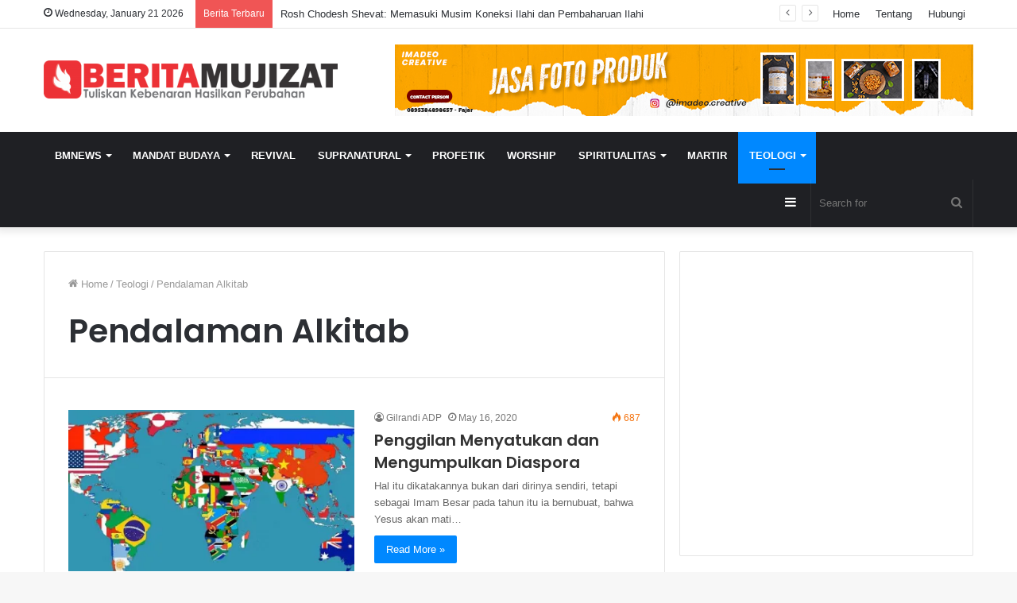

--- FILE ---
content_type: text/html; charset=UTF-8
request_url: https://beritamujizat.com/teologi/pa/
body_size: 22447
content:
<!DOCTYPE html>
<html lang="en-US" class="" data-skin="light" prefix="og: http://ogp.me/ns#">
<head>
	<meta charset="UTF-8" />
	<link rel="profile" href="http://gmpg.org/xfn/11" />
	<title>Pendalaman Alkitab Archives - BeritaMujizat</title>

<!-- This site is optimized with the Yoast SEO plugin v7.0.3 - https://yoast.com/wordpress/plugins/seo/ -->
<link rel="canonical" href="https://beritamujizat.com/teologi/pa/" />
<link rel="next" href="https://beritamujizat.com/teologi/pa/page/2/" />
<meta property="og:locale" content="en_US" />
<meta property="og:type" content="object" />
<meta property="og:title" content="Pendalaman Alkitab Archives - BeritaMujizat" />
<meta property="og:url" content="https://beritamujizat.com/teologi/pa/" />
<meta property="og:site_name" content="BeritaMujizat" />
<meta name="twitter:card" content="summary" />
<meta name="twitter:title" content="Pendalaman Alkitab Archives - BeritaMujizat" />
<script type='application/ld+json'>{"@context":"https:\/\/schema.org","@type":"Organization","url":"https:\/\/beritamujizat.com\/","sameAs":[],"@id":"#organization","name":"PT. Sarana Menjangkau Indonesia","logo":""}</script>
<!-- / Yoast SEO plugin. -->

<link rel='dns-prefetch' href='//secure.gravatar.com' />
<link rel='dns-prefetch' href='//s.w.org' />
<link rel="alternate" type="application/rss+xml" title="BeritaMujizat &raquo; Feed" href="https://beritamujizat.com/feed/" />
<link rel="alternate" type="application/rss+xml" title="BeritaMujizat &raquo; Comments Feed" href="https://beritamujizat.com/comments/feed/" />
<meta property="fb:app_id" content="1553998951574809" />
<link rel="alternate" type="application/rss+xml" title="BeritaMujizat &raquo; Pendalaman Alkitab Category Feed" href="https://beritamujizat.com/teologi/pa/feed/" />
<!-- This site uses the Google Analytics by MonsterInsights plugin v7.10.4 - Using Analytics tracking - https://www.monsterinsights.com/ -->
<script type="text/javascript" data-cfasync="false">
	var mi_version         = '7.10.4';
	var mi_track_user      = true;
	var mi_no_track_reason = '';
	
	var disableStr = 'ga-disable-UA-79652632-1';

	/* Function to detect opted out users */
	function __gaTrackerIsOptedOut() {
		return document.cookie.indexOf(disableStr + '=true') > -1;
	}

	/* Disable tracking if the opt-out cookie exists. */
	if ( __gaTrackerIsOptedOut() ) {
		window[disableStr] = true;
	}

	/* Opt-out function */
	function __gaTrackerOptout() {
	  document.cookie = disableStr + '=true; expires=Thu, 31 Dec 2099 23:59:59 UTC; path=/';
	  window[disableStr] = true;
	}
	
	if ( mi_track_user ) {
		(function(i,s,o,g,r,a,m){i['GoogleAnalyticsObject']=r;i[r]=i[r]||function(){
			(i[r].q=i[r].q||[]).push(arguments)},i[r].l=1*new Date();a=s.createElement(o),
			m=s.getElementsByTagName(o)[0];a.async=1;a.src=g;m.parentNode.insertBefore(a,m)
		})(window,document,'script','//www.google-analytics.com/analytics.js','__gaTracker');

		__gaTracker('create', 'UA-79652632-1', 'auto');
		__gaTracker('set', 'forceSSL', true);
		__gaTracker('set', 'anonymizeIp', true);
		__gaTracker('send','pageview');
	} else {
		console.log( "" );
		(function() {
			/* https://developers.google.com/analytics/devguides/collection/analyticsjs/ */
			var noopfn = function() {
				return null;
			};
			var noopnullfn = function() {
				return null;
			};
			var Tracker = function() {
				return null;
			};
			var p = Tracker.prototype;
			p.get = noopfn;
			p.set = noopfn;
			p.send = noopfn;
			var __gaTracker = function() {
				var len = arguments.length;
				if ( len === 0 ) {
					return;
				}
				var f = arguments[len-1];
				if ( typeof f !== 'object' || f === null || typeof f.hitCallback !== 'function' ) {
					console.log( 'Not running function __gaTracker(' + arguments[0] + " ....) because you are not being tracked. " + mi_no_track_reason );
					return;
				}
				try {
					f.hitCallback();
				} catch (ex) {

				}
			};
			__gaTracker.create = function() {
				return new Tracker();
			};
			__gaTracker.getByName = noopnullfn;
			__gaTracker.getAll = function() {
				return [];
			};
			__gaTracker.remove = noopfn;
			window['__gaTracker'] = __gaTracker;
					})();
		}
</script>
<!-- / Google Analytics by MonsterInsights -->
		<script type="text/javascript">
			window._wpemojiSettings = {"baseUrl":"https:\/\/s.w.org\/images\/core\/emoji\/12.0.0-1\/72x72\/","ext":".png","svgUrl":"https:\/\/s.w.org\/images\/core\/emoji\/12.0.0-1\/svg\/","svgExt":".svg","source":{"concatemoji":"https:\/\/beritamujizat.com\/wp-includes\/js\/wp-emoji-release.min.js?ver=5.4.18"}};
			/*! This file is auto-generated */
			!function(e,a,t){var n,r,o,i=a.createElement("canvas"),p=i.getContext&&i.getContext("2d");function s(e,t){var a=String.fromCharCode;p.clearRect(0,0,i.width,i.height),p.fillText(a.apply(this,e),0,0);e=i.toDataURL();return p.clearRect(0,0,i.width,i.height),p.fillText(a.apply(this,t),0,0),e===i.toDataURL()}function c(e){var t=a.createElement("script");t.src=e,t.defer=t.type="text/javascript",a.getElementsByTagName("head")[0].appendChild(t)}for(o=Array("flag","emoji"),t.supports={everything:!0,everythingExceptFlag:!0},r=0;r<o.length;r++)t.supports[o[r]]=function(e){if(!p||!p.fillText)return!1;switch(p.textBaseline="top",p.font="600 32px Arial",e){case"flag":return s([127987,65039,8205,9895,65039],[127987,65039,8203,9895,65039])?!1:!s([55356,56826,55356,56819],[55356,56826,8203,55356,56819])&&!s([55356,57332,56128,56423,56128,56418,56128,56421,56128,56430,56128,56423,56128,56447],[55356,57332,8203,56128,56423,8203,56128,56418,8203,56128,56421,8203,56128,56430,8203,56128,56423,8203,56128,56447]);case"emoji":return!s([55357,56424,55356,57342,8205,55358,56605,8205,55357,56424,55356,57340],[55357,56424,55356,57342,8203,55358,56605,8203,55357,56424,55356,57340])}return!1}(o[r]),t.supports.everything=t.supports.everything&&t.supports[o[r]],"flag"!==o[r]&&(t.supports.everythingExceptFlag=t.supports.everythingExceptFlag&&t.supports[o[r]]);t.supports.everythingExceptFlag=t.supports.everythingExceptFlag&&!t.supports.flag,t.DOMReady=!1,t.readyCallback=function(){t.DOMReady=!0},t.supports.everything||(n=function(){t.readyCallback()},a.addEventListener?(a.addEventListener("DOMContentLoaded",n,!1),e.addEventListener("load",n,!1)):(e.attachEvent("onload",n),a.attachEvent("onreadystatechange",function(){"complete"===a.readyState&&t.readyCallback()})),(n=t.source||{}).concatemoji?c(n.concatemoji):n.wpemoji&&n.twemoji&&(c(n.twemoji),c(n.wpemoji)))}(window,document,window._wpemojiSettings);
		</script>
		<style type="text/css">
img.wp-smiley,
img.emoji {
	display: inline !important;
	border: none !important;
	box-shadow: none !important;
	height: 1em !important;
	width: 1em !important;
	margin: 0 .07em !important;
	vertical-align: -0.1em !important;
	background: none !important;
	padding: 0 !important;
}
</style>
	<link rel='stylesheet' id='sdm-styles-css'  href='https://beritamujizat.com/wp-content/plugins/simple-download-monitor/css/sdm_wp_styles.css?ver=5.4.18' type='text/css' media='all' />
<link rel='stylesheet' id='sb_instagram_styles-css'  href='https://beritamujizat.com/wp-content/plugins/instagram-feed/css/sb-instagram-2-2.min.css?ver=2.4' type='text/css' media='all' />
<link rel='stylesheet' id='dashicons-css'  href='https://beritamujizat.com/wp-includes/css/dashicons.min.css?ver=5.4.18' type='text/css' media='all' />
<link rel='stylesheet' id='tie-css-buddypress-css'  href='https://beritamujizat.com/wp-content/themes/Jannah-wp-theme/jannah/assets/css/plugins/buddypress.min.css?ver=5.2.1' type='text/css' media='all' />
<link rel='stylesheet' id='wp-block-library-css'  href='https://beritamujizat.com/wp-includes/css/dist/block-library/style.min.css?ver=5.4.18' type='text/css' media='all' />
<style id='wp-block-library-inline-css' type='text/css'>
.has-text-align-justify{text-align:justify;}
</style>
<link rel='stylesheet' id='wp-block-library-theme-css'  href='https://beritamujizat.com/wp-includes/css/dist/block-library/theme.min.css?ver=5.4.18' type='text/css' media='all' />
<link rel='stylesheet' id='bp-member-block-css'  href='https://beritamujizat.com/wp-content/plugins/buddypress/bp-members/css/blocks/member.min.css?ver=6.0.0' type='text/css' media='all' />
<link rel='stylesheet' id='bp-group-block-css'  href='https://beritamujizat.com/wp-content/plugins/buddypress/bp-groups/css/blocks/group.min.css?ver=6.0.0' type='text/css' media='all' />
<link rel='stylesheet' id='quotescollection-block-quotes-css'  href='https://beritamujizat.com/wp-content/plugins/quotes-collection/blocks/quotes/style.css?ver=1587361002' type='text/css' media='all' />
<link rel='stylesheet' id='quotescollection-block-random-quote-css'  href='https://beritamujizat.com/wp-content/plugins/quotes-collection/blocks/random-quote/style.css?ver=1587361002' type='text/css' media='all' />
<link rel='stylesheet' id='wp-components-css'  href='https://beritamujizat.com/wp-includes/css/dist/components/style.min.css?ver=5.4.18' type='text/css' media='all' />
<link rel='stylesheet' id='wp-editor-font-css'  href='https://fonts.googleapis.com/css?family=Noto+Serif%3A400%2C400i%2C700%2C700i&#038;ver=5.4.18' type='text/css' media='all' />
<link rel='stylesheet' id='wp-block-editor-css'  href='https://beritamujizat.com/wp-includes/css/dist/block-editor/style.min.css?ver=5.4.18' type='text/css' media='all' />
<link rel='stylesheet' id='wp-nux-css'  href='https://beritamujizat.com/wp-includes/css/dist/nux/style.min.css?ver=5.4.18' type='text/css' media='all' />
<link rel='stylesheet' id='wp-editor-css'  href='https://beritamujizat.com/wp-includes/css/dist/editor/style.min.css?ver=5.4.18' type='text/css' media='all' />
<link rel='stylesheet' id='author-avatars-style-css-css'  href='https://beritamujizat.com/wp-content/plugins/author-avatars/blocks/dist/blocks.style.build.css?ver=5.4.18' type='text/css' media='all' />
<link rel='stylesheet' id='lptw-style-css'  href='https://beritamujizat.com/wp-content/plugins/advanced-recent-posts/lptw-recent-posts.css?ver=5.4.18' type='text/css' media='all' />
<link rel='stylesheet' id='facebookall-button-style-css'  href='https://beritamujizat.com/wp-content/plugins/facebookall/assets/css/fball_fbbutton.css?ver=5.4.18' type='text/css' media='all' />
<link rel='stylesheet' id='quotescollection-css'  href='https://beritamujizat.com/wp-content/plugins/quotes-collection/css/quotes-collection.css?ver=2.5.2' type='text/css' media='all' />
<link rel='stylesheet' id='wordpress-popular-posts-css-css'  href='https://beritamujizat.com/wp-content/plugins/wordpress-popular-posts/assets/css/wpp.css?ver=5.0.1' type='text/css' media='all' />
<link rel='stylesheet' id='author-avatars-widget-css'  href='https://beritamujizat.com/wp-content/plugins/author-avatars/css/widget.css?ver=2.00' type='text/css' media='all' />
<link rel='stylesheet' id='tie-css-base-css'  href='https://beritamujizat.com/wp-content/themes/Jannah-wp-theme/jannah/assets/css/base.min.css?ver=5.2.1' type='text/css' media='all' />
<link rel='stylesheet' id='tie-css-styles-css'  href='https://beritamujizat.com/wp-content/themes/Jannah-wp-theme/jannah/assets/css/style.min.css?ver=5.2.1' type='text/css' media='all' />
<link rel='stylesheet' id='tie-css-widgets-css'  href='https://beritamujizat.com/wp-content/themes/Jannah-wp-theme/jannah/assets/css/widgets.min.css?ver=5.2.1' type='text/css' media='all' />
<link rel='stylesheet' id='tie-css-helpers-css'  href='https://beritamujizat.com/wp-content/themes/Jannah-wp-theme/jannah/assets/css/helpers.min.css?ver=5.2.1' type='text/css' media='all' />
<link rel='stylesheet' id='tie-fontawesome5-css'  href='https://beritamujizat.com/wp-content/themes/Jannah-wp-theme/jannah/assets/css/fontawesome.css?ver=5.2.1' type='text/css' media='all' />
<link rel='stylesheet' id='tie-css-ilightbox-css'  href='https://beritamujizat.com/wp-content/themes/Jannah-wp-theme/jannah/assets/ilightbox/dark-skin/skin.css?ver=5.2.1' type='text/css' media='all' />
<link rel='stylesheet' id='author-avatars-shortcode-css'  href='https://beritamujizat.com/wp-content/plugins/author-avatars/css/shortcode.css?ver=2.00' type='text/css' media='all' />
<style id='author-avatars-shortcode-inline-css' type='text/css'>
.wf-active .logo-text,.wf-active h1,.wf-active h2,.wf-active h3,.wf-active h4,.wf-active h5,.wf-active h6,.wf-active .the-subtitle{font-family: 'Poppins';}#main-nav .main-menu > ul > li > a{text-transform: uppercase;}.tie-cat-1641,.tie-cat-item-1641 > span{background-color:#e67e22 !important;color:#FFFFFF !important;}.tie-cat-1641:after{border-top-color:#e67e22 !important;}.tie-cat-1641:hover{background-color:#c86004 !important;}.tie-cat-1641:hover:after{border-top-color:#c86004 !important;}.tie-cat-1642,.tie-cat-item-1642 > span{background-color:#2ecc71 !important;color:#FFFFFF !important;}.tie-cat-1642:after{border-top-color:#2ecc71 !important;}.tie-cat-1642:hover{background-color:#10ae53 !important;}.tie-cat-1642:hover:after{border-top-color:#10ae53 !important;}.tie-cat-1643,.tie-cat-item-1643 > span{background-color:#9b59b6 !important;color:#FFFFFF !important;}.tie-cat-1643:after{border-top-color:#9b59b6 !important;}.tie-cat-1643:hover{background-color:#7d3b98 !important;}.tie-cat-1643:hover:after{border-top-color:#7d3b98 !important;}.tie-cat-1644,.tie-cat-item-1644 > span{background-color:#34495e !important;color:#FFFFFF !important;}.tie-cat-1644:after{border-top-color:#34495e !important;}.tie-cat-1644:hover{background-color:#162b40 !important;}.tie-cat-1644:hover:after{border-top-color:#162b40 !important;}.tie-cat-1645,.tie-cat-item-1645 > span{background-color:#795548 !important;color:#FFFFFF !important;}.tie-cat-1645:after{border-top-color:#795548 !important;}.tie-cat-1645:hover{background-color:#5b372a !important;}.tie-cat-1645:hover:after{border-top-color:#5b372a !important;}.tie-cat-1646,.tie-cat-item-1646 > span{background-color:#4CAF50 !important;color:#FFFFFF !important;}.tie-cat-1646:after{border-top-color:#4CAF50 !important;}.tie-cat-1646:hover{background-color:#2e9132 !important;}.tie-cat-1646:hover:after{border-top-color:#2e9132 !important;}@media (max-width: 991px){.side-aside.dark-skin{background: #2f88d6;background: -webkit-linear-gradient(135deg,#5933a2,#2f88d6 );background: -moz-linear-gradient(135deg,#5933a2,#2f88d6 );background: -o-linear-gradient(135deg,#5933a2,#2f88d6 );background: linear-gradient(135deg,#2f88d6,#5933a2 );}}
</style>
<link rel='stylesheet' id='jetpack_css-css'  href='https://beritamujizat.com/wp-content/plugins/jetpack/css/jetpack.css?ver=8.4.5' type='text/css' media='all' />
<script type='text/javascript'>
/* <![CDATA[ */
var monsterinsights_frontend = {"js_events_tracking":"true","download_extensions":"doc,pdf,ppt,zip,xls,docx,pptx,xlsx","inbound_paths":"[]","home_url":"https:\/\/beritamujizat.com","hash_tracking":"false"};
/* ]]> */
</script>
<script type='text/javascript' src='https://beritamujizat.com/wp-content/plugins/google-analytics-for-wordpress/assets/js/frontend.min.js?ver=7.10.4'></script>
<script type='text/javascript' src='https://beritamujizat.com/wp-includes/js/jquery/jquery.js?ver=1.12.4-wp'></script>
<script type='text/javascript' src='https://beritamujizat.com/wp-includes/js/jquery/jquery-migrate.min.js?ver=1.4.1'></script>
<script type='text/javascript' src='https://beritamujizat.com/wp-content/plugins/buddypress/bp-core/js/widget-members.min.js?ver=6.0.0'></script>
<script type='text/javascript' src='https://beritamujizat.com/wp-content/plugins/buddypress/bp-core/js/jquery-query.min.js?ver=6.0.0'></script>
<script type='text/javascript' src='https://beritamujizat.com/wp-content/plugins/buddypress/bp-core/js/vendor/jquery-cookie.min.js?ver=6.0.0'></script>
<script type='text/javascript' src='https://beritamujizat.com/wp-content/plugins/buddypress/bp-core/js/vendor/jquery-scroll-to.min.js?ver=6.0.0'></script>
<script type='text/javascript'>
/* <![CDATA[ */
var sdm_ajax_script = {"ajaxurl":"https:\/\/beritamujizat.com\/wp-admin\/admin-ajax.php"};
/* ]]> */
</script>
<script type='text/javascript' src='https://beritamujizat.com/wp-content/plugins/simple-download-monitor/js/sdm_wp_scripts.js?ver=5.4.18'></script>
<script type='text/javascript'>
/* <![CDATA[ */
var quotescollectionAjax = {"ajaxUrl":"https:\/\/beritamujizat.com\/wp-admin\/admin-ajax.php","nonce":"7e45b457fa","nextQuote":"Next quote \u00bb","loading":"Loading...","error":"Error getting quote","autoRefreshMax":"20","autoRefreshCount":"0"};
/* ]]> */
</script>
<script type='text/javascript' src='https://beritamujizat.com/wp-content/plugins/quotes-collection/js/quotes-collection.js?ver=2.5.2'></script>
<script type='text/javascript'>
/* <![CDATA[ */
var wpp_params = {"sampling_active":"0","sampling_rate":"100","ajax_url":"https:\/\/beritamujizat.com\/wp-json\/wordpress-popular-posts\/v1\/popular-posts","ID":"","token":"c7b23871cd","debug":""};
/* ]]> */
</script>
<script type='text/javascript' src='https://beritamujizat.com/wp-content/plugins/wordpress-popular-posts/assets/js/wpp-5.0.0.min.js?ver=5.0.1'></script>
<!-- OG: 2.7.6 -->
<meta property="og:image" content="https://i1.wp.com/beritamujizat.com/wp-content/uploads/2016/06/cropped-pin-e1465539640382.png?fit=512%2C512&amp;ssl=1" /><meta property="og:type" content="blog" /><meta property="og:locale" content="en_us" /><meta property="og:site_name" content="BeritaMujizat" /><meta property="og:url" content="https://beritamujizat.com/teologi/pa/" /><meta property="og:title" content="Pendalaman Alkitab Archives - BeritaMujizat" /><!-- /OG -->
<link rel='https://api.w.org/' href='https://beritamujizat.com/wp-json/' />
<link rel="EditURI" type="application/rsd+xml" title="RSD" href="https://beritamujizat.com/xmlrpc.php?rsd" />
<link rel="wlwmanifest" type="application/wlwmanifest+xml" href="https://beritamujizat.com/wp-includes/wlwmanifest.xml" /> 
<meta name="generator" content="WordPress 5.4.18" />

	<script type="text/javascript">var ajaxurl = 'https://beritamujizat.com/wp-admin/admin-ajax.php';</script>

<script type='text/javascript' src='https://beritamujizat.com/wp-content/plugins/facebookall/assets/js/fball_connect.js?ver=1.0.0'></script>

<link rel='dns-prefetch' href='//v0.wordpress.com'/>
<link rel='dns-prefetch' href='//i0.wp.com'/>
<link rel='dns-prefetch' href='//i1.wp.com'/>
<link rel='dns-prefetch' href='//i2.wp.com'/>
<style type='text/css'>img#wpstats{display:none}</style><meta http-equiv="X-UA-Compatible" content="IE=edge">
<meta name="theme-color" content="#0088ff" /><meta name="viewport" content="width=device-width, initial-scale=1.0" /><link rel="icon" href="https://i1.wp.com/beritamujizat.com/wp-content/uploads/2016/06/cropped-pin-e1465539640382.png?fit=32%2C32&#038;ssl=1" sizes="32x32" />
<link rel="icon" href="https://i1.wp.com/beritamujizat.com/wp-content/uploads/2016/06/cropped-pin-e1465539640382.png?fit=192%2C192&#038;ssl=1" sizes="192x192" />
<link rel="apple-touch-icon" href="https://i1.wp.com/beritamujizat.com/wp-content/uploads/2016/06/cropped-pin-e1465539640382.png?fit=180%2C180&#038;ssl=1" />
<meta name="msapplication-TileImage" content="https://i1.wp.com/beritamujizat.com/wp-content/uploads/2016/06/cropped-pin-e1465539640382.png?fit=270%2C270&#038;ssl=1" />
<div id="fb-root"></div>
<script>(function(d, s, id) {
  var js, fjs = d.getElementsByTagName(s)[0];
  if (d.getElementById(id)) return;
  js = d.createElement(s); js.id = id;
  js.src = "//connect.facebook.net/en_US/sdk.js#xfbml=1&version=v2.8&appId=1553998951574809";
  fjs.parentNode.insertBefore(js, fjs);
}(document, 'script', 'facebook-jssdk'));</script>
</head>

<body id="tie-body" class="bp-nouveau archive category category-pa category-208 wrapper-has-shadow block-head-1 magazine1 is-thumb-overlay-disabled is-desktop is-header-layout-3 has-header-ad sidebar-right has-sidebar hide_share_post_top hide_share_post_bottom no-js">



<div class="background-overlay">

	<div id="tie-container" class="site tie-container">

		
		<div id="tie-wrapper">

			
<header id="theme-header" class="theme-header header-layout-3 main-nav-dark main-nav-default-dark main-nav-below has-stream-item top-nav-active top-nav-light top-nav-default-light top-nav-above has-shadow has-normal-width-logo mobile-header-default">
	
<nav id="top-nav"  class="has-date-breaking-menu top-nav header-nav has-breaking-news" aria-label="Secondary Navigation">
	<div class="container">
		<div class="topbar-wrapper">

			
					<div class="topbar-today-date tie-icon">
						Wednesday, January 21 2026					</div>
					
			<div class="tie-alignleft">
				
<div class="breaking controls-is-active">

	<span class="breaking-title">
		<span class="tie-icon-bolt breaking-icon" aria-hidden="true"></span>
		<span class="breaking-title-text">Berita Terbaru</span>
	</span>

	<ul id="breaking-news-in-header" class="breaking-news" data-type="reveal" data-arrows="true">

		
							<li class="news-item">
								<a href="https://beritamujizat.com/rosh-chodesh-shevat-memasuki-musim-koneksi-ilahi-dan-pembaharuan-ilahi/">Rosh Chodesh Shevat: Memasuki Musim Koneksi Ilahi dan Pembaharuan Ilahi</a>
							</li>

							
							<li class="news-item">
								<a href="https://beritamujizat.com/china-kembali-tindak-gereja-bawah-tanah-sembilan-jemaat-ditangkap-dan-satu-gereja-dikepung-ratusan-polisi/">China Kembali Tindak Gereja Bawah Tanah, Sembilan Jemaat Ditangkap dan Satu Gereja Dikepung Ratusan Polisi</a>
							</li>

							
							<li class="news-item">
								<a href="https://beritamujizat.com/pesan-profetik-karunia-belas-kasihan-dan-hati-yang-mau-mendengar/">Pesan Profetik: Karunia Belas Kasihan dan Hati yang Mau Mendengar</a>
							</li>

							
							<li class="news-item">
								<a href="https://beritamujizat.com/sesungguhnya-aku-ini-hamba-tuhan-sebuah-keputusan-hidup-di-bulan-natal/">“Sesungguhnya Aku Ini Hamba Tuhan” — Sebuah Keputusan Hidup di Bulan Natal</a>
							</li>

							
							<li class="news-item">
								<a href="https://beritamujizat.com/pohon-natal-raksasa-dortmund-ikon-natal-jerman-yang-dibangun-dari-ribuan-cemara/">Pohon Natal Raksasa Dortmund: Ikon Natal Jerman yang Dibangun dari Ribuan Cemara</a>
							</li>

							
							<li class="news-item">
								<a href="https://beritamujizat.com/mukjizat-utah-kebangkitan-iman-ribuan-generasi-muda-pasca-tragedi-charlie-kirk/">Mukjizat Utah: Kebangkitan Iman Ribuan Generasi Muda Pasca Tragedi Charlie Kirk</a>
							</li>

							
							<li class="news-item">
								<a href="https://beritamujizat.com/ribuan-pelajar-sma-alami-pertobatan-di-uniteus-nashville-kebangunan-rohani-menjangkau-generasi-muda/">Ribuan Pelajar SMA Alami Pertobatan di UniteUS Nashville, Kebangunan Rohani Menjangkau Generasi Muda</a>
							</li>

							
							<li class="news-item">
								<a href="https://beritamujizat.com/james-goll-sampaikan-now-word-bagi-tubuh-kristus-musim-penyelarasan-ulang-sedang-dimulai/">James Goll Sampaikan “NOW WORD” bagi Tubuh Kristus: Musim Penyelarasan Ulang Sedang Dimulai</a>
							</li>

							
							<li class="news-item">
								<a href="https://beritamujizat.com/pacific-place-jakarta-hadirkan-the-grand-christmas-expedition-untuk-sambut-natal-2025/">Pacific Place Jakarta Hadirkan “The Grand Christmas Expedition” untuk Sambut Natal 2025</a>
							</li>

							
							<li class="news-item">
								<a href="https://beritamujizat.com/temppeliaukio-church-gereja-batu-di-helsinki-antara-alam-iman-dan-musik/">Temppeliaukio Church — Gereja Batu di Helsinki: Antara Alam, Iman, dan Musik</a>
							</li>

							
	</ul>
</div><!-- #breaking /-->
			</div><!-- .tie-alignleft /-->

			<div class="tie-alignright">
				<div class="top-menu header-menu"><ul id="menu-top-menu" class="menu"><li id="menu-item-64" class="menu-item menu-item-type-custom menu-item-object-custom menu-item-home menu-item-64"><a href="https://beritamujizat.com/">Home</a></li>
<li id="menu-item-65" class="menu-item menu-item-type-post_type menu-item-object-page menu-item-65"><a href="https://beritamujizat.com/tentang-kami/">Tentang</a></li>
<li id="menu-item-66" class="menu-item menu-item-type-post_type menu-item-object-page menu-item-66"><a href="https://beritamujizat.com/hubungi-kami/">Hubungi</a></li>
</ul></div>			</div><!-- .tie-alignright /-->

		</div><!-- .topbar-wrapper /-->
	</div><!-- .container /-->
</nav><!-- #top-nav /-->

<div class="container header-container">
	<div class="tie-row logo-row">

		
		<div class="logo-wrapper">
			<div class="tie-col-md-4 logo-container clearfix">
				<div id="mobile-header-components-area_1" class="mobile-header-components"><ul class="components"><li class="mobile-component_menu custom-menu-link"><a href="#" id="mobile-menu-icon" class=""><span class="tie-mobile-menu-icon nav-icon is-layout-1"></span><span class="screen-reader-text">Menu</span></a></li></ul></div>
		<div id="logo" class="image-logo" >

			
			<a title="BeritaMujizat" href="https://beritamujizat.com/">
				
				<picture class="tie-logo-default tie-logo-picture">
					<source class="tie-logo-source-default tie-logo-source" srcset="https://beritamujizat.com/wp-content/uploads/2021/01/Berita-Mujizat2-e1465538553683.png">
					<img class="tie-logo-img-default tie-logo-img" src="https://beritamujizat.com/wp-content/uploads/2021/01/Berita-Mujizat2-e1465538553683.png" alt="BeritaMujizat" width="480" height="62" style="max-height:62px; width: auto;" />
				</picture>
						</a>

			
		</div><!-- #logo /-->

		<div id="mobile-header-components-area_2" class="mobile-header-components"><ul class="components"><li class="mobile-component_search custom-menu-link">
				<a href="#" class="tie-search-trigger-mobile">
					<span class="tie-icon-search tie-search-icon" aria-hidden="true"></span>
					<span class="screen-reader-text">Search for</span>
				</a>
			</li></ul></div>			</div><!-- .tie-col /-->
		</div><!-- .logo-wrapper /-->

		<div class="tie-col-md-8 stream-item stream-item-top-wrapper"><div class="stream-item-top">
					<a href="#" title="Buy Jannah Theme" target="_blank" rel="nofollow noopener">
						<img src="https://beritamujizat.com/wp-content/uploads/2022/09/banner-2.jpg" alt="Buy Jannah Theme" width="728" height="91" />
					</a>
				</div></div><!-- .tie-col /-->
	</div><!-- .tie-row /-->
</div><!-- .container /-->

<div class="main-nav-wrapper">
	<nav id="main-nav" data-skin="search-in-main-nav" class="main-nav header-nav live-search-parent"  aria-label="Primary Navigation">
		<div class="container">

			<div class="main-menu-wrapper">

				
				<div id="menu-components-wrap">

					
					<div class="main-menu main-menu-wrap tie-alignleft">
						<div id="main-nav-menu" class="main-menu header-menu"><ul id="menu-main-menu" class="menu" role="menubar"><li id="menu-item-9144" class="menu-item menu-item-type-taxonomy menu-item-object-category menu-item-has-children menu-item-9144"><a href="https://beritamujizat.com/bmnews/">BMNews</a>
<ul class="sub-menu menu-sub-content">
	<li id="menu-item-9145" class="menu-item menu-item-type-taxonomy menu-item-object-category menu-item-9145"><a href="https://beritamujizat.com/bminternasional/">Internasional</a></li>
	<li id="menu-item-9146" class="menu-item menu-item-type-taxonomy menu-item-object-category menu-item-9146"><a href="https://beritamujizat.com/bmregional/">Regional</a></li>
	<li id="menu-item-9147" class="menu-item menu-item-type-taxonomy menu-item-object-category menu-item-9147"><a href="https://beritamujizat.com/bmnasional/">Nasional</a></li>
	<li id="menu-item-72" class="menu-item menu-item-type-taxonomy menu-item-object-category menu-item-72"><a href="https://beritamujizat.com/editorial/">Editorial</a></li>
</ul>
</li>
<li id="menu-item-117" class="menu-item menu-item-type-taxonomy menu-item-object-category menu-item-has-children menu-item-117"><a href="https://beritamujizat.com/mandatbudaya/">Mandat Budaya</a>
<ul class="sub-menu menu-sub-content">
	<li id="menu-item-737" class="menu-item menu-item-type-taxonomy menu-item-object-category menu-item-737"><a href="https://beritamujizat.com/mandatbudaya/poleksosbud/">Poleksosbud</a></li>
	<li id="menu-item-738" class="menu-item menu-item-type-taxonomy menu-item-object-category menu-item-738"><a href="https://beritamujizat.com/mandatbudaya/bisnis/">Bisnis</a></li>
	<li id="menu-item-959" class="menu-item menu-item-type-taxonomy menu-item-object-category menu-item-959"><a href="https://beritamujizat.com/mandatbudaya/pendidikan/">Pendidikan</a></li>
	<li id="menu-item-960" class="menu-item menu-item-type-taxonomy menu-item-object-category menu-item-960"><a href="https://beritamujizat.com/mandatbudaya/mediateknologi/">Media &#038; Teknologi</a></li>
	<li id="menu-item-961" class="menu-item menu-item-type-taxonomy menu-item-object-category menu-item-961"><a href="https://beritamujizat.com/mandatbudaya/senimusik/">Seni &#038; Musik</a></li>
	<li id="menu-item-962" class="menu-item menu-item-type-taxonomy menu-item-object-category menu-item-962"><a href="https://beritamujizat.com/mandatbudaya/orkes/">Olahraga &#038; Kesehatan</a></li>
	<li id="menu-item-739" class="menu-item menu-item-type-taxonomy menu-item-object-category menu-item-739"><a href="https://beritamujizat.com/mandatbudaya/gereja/">Gereja</a></li>
</ul>
</li>
<li id="menu-item-75" class="menu-item menu-item-type-taxonomy menu-item-object-category menu-item-75"><a href="https://beritamujizat.com/revival/">Revival</a></li>
<li id="menu-item-77" class="menu-item menu-item-type-taxonomy menu-item-object-category menu-item-has-children menu-item-77"><a href="https://beritamujizat.com/supranatural/">Supranatural</a>
<ul class="sub-menu menu-sub-content">
	<li id="menu-item-767" class="menu-item menu-item-type-taxonomy menu-item-object-category menu-item-767"><a href="https://beritamujizat.com/supranatural/perubahanhidup/">Perubahan Hidup</a></li>
	<li id="menu-item-768" class="menu-item menu-item-type-taxonomy menu-item-object-category menu-item-768"><a href="https://beritamujizat.com/supranatural/keuangan/">Keuangan</a></li>
	<li id="menu-item-769" class="menu-item menu-item-type-taxonomy menu-item-object-category menu-item-769"><a href="https://beritamujizat.com/supranatural/kesembuhan/">Kesembuhan</a></li>
	<li id="menu-item-772" class="menu-item menu-item-type-taxonomy menu-item-object-category menu-item-772"><a href="https://beritamujizat.com/okultisme/">Okultisme</a></li>
</ul>
</li>
<li id="menu-item-74" class="menu-item menu-item-type-taxonomy menu-item-object-category menu-item-74"><a href="https://beritamujizat.com/profetik/">Profetik</a></li>
<li id="menu-item-79" class="menu-item menu-item-type-taxonomy menu-item-object-category menu-item-79"><a href="https://beritamujizat.com/worship/">Worship</a></li>
<li id="menu-item-76" class="menu-item menu-item-type-taxonomy menu-item-object-category menu-item-has-children menu-item-76"><a href="https://beritamujizat.com/spiritualitas/">Spiritualitas</a>
<ul class="sub-menu menu-sub-content">
	<li id="menu-item-1122" class="menu-item menu-item-type-taxonomy menu-item-object-category menu-item-1122"><a href="https://beritamujizat.com/spiritualitas/renungan/">Renungan</a></li>
	<li id="menu-item-6782" class="menu-item menu-item-type-taxonomy menu-item-object-category menu-item-has-children menu-item-6782"><a href="https://beritamujizat.com/spiritualitas/renungan/harian/">Renungan Harian</a>
	<ul class="sub-menu menu-sub-content">
		<li id="menu-item-6786" class="menu-item menu-item-type-taxonomy menu-item-object-category menu-item-6786"><a href="https://beritamujizat.com/spiritualitas/renungan/harian/myutmost/">My Utmost</a></li>
		<li id="menu-item-6787" class="menu-item menu-item-type-taxonomy menu-item-object-category menu-item-6787"><a href="https://beritamujizat.com/spiritualitas/renungan/harian/dsg/">Daily Seeking God</a></li>
		<li id="menu-item-7363" class="menu-item menu-item-type-taxonomy menu-item-object-category menu-item-7363"><a href="https://beritamujizat.com/hdmi/">Hidup Dalam Mandat Ilahi</a></li>
	</ul>
</li>
	<li id="menu-item-1120" class="menu-item menu-item-type-taxonomy menu-item-object-category menu-item-1120"><a href="https://beritamujizat.com/spiritualitas/hubungan/">Hubungan</a></li>
	<li id="menu-item-1144" class="menu-item menu-item-type-taxonomy menu-item-object-category menu-item-1144"><a href="https://beritamujizat.com/spiritualitas/keluarga/">Keluarga</a></li>
	<li id="menu-item-1131" class="menu-item menu-item-type-taxonomy menu-item-object-category menu-item-1131"><a href="https://beritamujizat.com/spiritualitas/sosok/">Sosok</a></li>
	<li id="menu-item-3541" class="menu-item menu-item-type-taxonomy menu-item-object-category menu-item-3541"><a href="https://beritamujizat.com/pesanmimbar/">Pesan Mimbar</a></li>
</ul>
</li>
<li id="menu-item-73" class="menu-item menu-item-type-taxonomy menu-item-object-category menu-item-73"><a href="https://beritamujizat.com/martir/">Martir</a></li>
<li id="menu-item-78" class="menu-item menu-item-type-taxonomy menu-item-object-category current-category-ancestor current-menu-ancestor current-menu-parent current-category-parent menu-item-has-children menu-item-78 tie-current-menu"><a href="https://beritamujizat.com/teologi/">Teologi</a>
<ul class="sub-menu menu-sub-content">
	<li id="menu-item-688" class="menu-item menu-item-type-taxonomy menu-item-object-category menu-item-688"><a href="https://beritamujizat.com/teologi/studipentakosta/">Studi Pentakosta</a></li>
	<li id="menu-item-687" class="menu-item menu-item-type-taxonomy menu-item-object-category current-menu-item menu-item-687"><a href="https://beritamujizat.com/teologi/pa/">Pendalaman Alkitab</a></li>
	<li id="menu-item-750" class="menu-item menu-item-type-taxonomy menu-item-object-category menu-item-750"><a href="https://beritamujizat.com/teologi/kolom/">Kolom</a></li>
</ul>
</li>
</ul></div>					</div><!-- .main-menu.tie-alignleft /-->

					<ul class="components">		<li class="search-bar menu-item custom-menu-link" aria-label="Search">
			<form method="get" id="search" action="https://beritamujizat.com/">
				<input id="search-input" class="is-ajax-search"  inputmode="search" type="text" name="s" title="Search for" placeholder="Search for" />
				<button id="search-submit" type="submit">
					<span class="tie-icon-search tie-search-icon" aria-hidden="true"></span>
					<span class="screen-reader-text">Search for</span>
				</button>
			</form>
		</li>
			<li class="side-aside-nav-icon menu-item custom-menu-link">
		<a href="#">
			<span class="tie-icon-navicon" aria-hidden="true"></span>
			<span class="screen-reader-text">Sidebar</span>
		</a>
	</li>
	</ul><!-- Components -->
				</div><!-- #menu-components-wrap /-->
			</div><!-- .main-menu-wrapper /-->
		</div><!-- .container /-->
	</nav><!-- #main-nav /-->
</div><!-- .main-nav-wrapper /-->

</header>

<div id="content" class="site-content container"><div id="main-content-row" class="tie-row main-content-row">
	<div class="main-content tie-col-md-8 tie-col-xs-12" role="main">

		
			<header class="entry-header-outer container-wrapper">
				<nav id="breadcrumb"><a href="https://beritamujizat.com/"><span class="tie-icon-home" aria-hidden="true"></span> Home</a><em class="delimiter">/</em><a href="https://beritamujizat.com/teologi/">Teologi</a><em class="delimiter">/</em><span class="current">Pendalaman Alkitab</span></nav><script type="application/ld+json">{"@context":"http:\/\/schema.org","@type":"BreadcrumbList","@id":"#Breadcrumb","itemListElement":[{"@type":"ListItem","position":1,"item":{"name":"Home","@id":"https:\/\/beritamujizat.com\/"}},{"@type":"ListItem","position":2,"item":{"name":"Teologi","@id":"https:\/\/beritamujizat.com\/teologi\/"}}]}</script><h1 class="page-title">Pendalaman Alkitab</h1>			</header><!-- .entry-header-outer /-->

			
		<div class="mag-box wide-post-box">
			<div class="container-wrapper">
				<div class="mag-box-container clearfix">
					<ul id="posts-container" data-layout="default" data-settings="{'uncropped_image':'jannah-image-post','category_meta':false,'post_meta':true,'excerpt':'true','excerpt_length':'20','read_more':'true','read_more_text':false,'media_overlay':false,'title_length':0,'is_full':false,'is_category':true}" class="posts-items">
<li class="post-item  post-7223 post type-post status-publish format-standard has-post-thumbnail category-pa tag-diaspora tag-era-baru-penginjilan tag-panggilan">

	
			<a aria-label="Penggilan Menyatukan dan Mengumpulkan Diaspora" href="https://beritamujizat.com/penggilan-menyatukan-dan-mengumpulkan-diaspora/" class="post-thumb"><img width="390" height="220" src="https://i1.wp.com/beritamujizat.com/wp-content/uploads/2020/05/negarayang.jpg?resize=390%2C220&amp;ssl=1" class="attachment-jannah-image-large size-jannah-image-large wp-post-image" alt="" data-attachment-id="7224" data-permalink="https://beritamujizat.com/penggilan-menyatukan-dan-mengumpulkan-diaspora/negarayang/" data-orig-file="https://i1.wp.com/beritamujizat.com/wp-content/uploads/2020/05/negarayang.jpg?fit=720%2C330&amp;ssl=1" data-orig-size="720,330" data-comments-opened="0" data-image-meta="{&quot;aperture&quot;:&quot;0&quot;,&quot;credit&quot;:&quot;&quot;,&quot;camera&quot;:&quot;&quot;,&quot;caption&quot;:&quot;&quot;,&quot;created_timestamp&quot;:&quot;0&quot;,&quot;copyright&quot;:&quot;&quot;,&quot;focal_length&quot;:&quot;0&quot;,&quot;iso&quot;:&quot;0&quot;,&quot;shutter_speed&quot;:&quot;0&quot;,&quot;title&quot;:&quot;&quot;,&quot;orientation&quot;:&quot;0&quot;}" data-image-title="" data-image-description="" data-medium-file="https://i1.wp.com/beritamujizat.com/wp-content/uploads/2020/05/negarayang.jpg?fit=720%2C330&amp;ssl=1" data-large-file="https://i1.wp.com/beritamujizat.com/wp-content/uploads/2020/05/negarayang.jpg?fit=708%2C325&amp;ssl=1" /></a>
	<div class="post-details">

		<div class="post-meta clearfix"><span class="author-meta single-author no-avatars"><span class="meta-item meta-author-wrapper"><span class="meta-author"><a href="https://beritamujizat.com/author/gilrandi/" class="author-name tie-icon" title="Gilrandi ADP">Gilrandi ADP</a></span></span></span><span class="date meta-item tie-icon">May 16, 2020</span><div class="tie-alignright"><span class="meta-views meta-item warm"><span class="tie-icon-fire" aria-hidden="true"></span> 687 </span></div></div><!-- .post-meta -->
		<h2 class="post-title"><a href="https://beritamujizat.com/penggilan-menyatukan-dan-mengumpulkan-diaspora/">Penggilan Menyatukan dan Mengumpulkan Diaspora</a></h2>

						<p class="post-excerpt">Hal itu dikatakannya bukan dari dirinya sendiri, tetapi sebagai Imam Besar pada tahun itu ia bernubuat, bahwa Yesus akan mati&hellip;</p>
				<a class="more-link button" href="https://beritamujizat.com/penggilan-menyatukan-dan-mengumpulkan-diaspora/">Read More &raquo;</a>	</div>
</li>

<li class="post-item  post-5348 post type-post status-publish format-standard has-post-thumbnail category-pa tag-yesus-adalah-tuhan tag-yesus-kristus">

	
			<a aria-label="Siapakah Yesus Bagimu?" href="https://beritamujizat.com/siapakah-yesus-bagimu/" class="post-thumb"><img width="390" height="220" src="https://i0.wp.com/beritamujizat.com/wp-content/uploads/2019/06/Isa-Almasih.jpg?resize=390%2C220&amp;ssl=1" class="attachment-jannah-image-large size-jannah-image-large wp-post-image" alt="" data-attachment-id="5349" data-permalink="https://beritamujizat.com/siapakah-yesus-bagimu/isa-almasih/" data-orig-file="https://i0.wp.com/beritamujizat.com/wp-content/uploads/2019/06/Isa-Almasih.jpg?fit=600%2C372&amp;ssl=1" data-orig-size="600,372" data-comments-opened="0" data-image-meta="{&quot;aperture&quot;:&quot;0&quot;,&quot;credit&quot;:&quot;&quot;,&quot;camera&quot;:&quot;&quot;,&quot;caption&quot;:&quot;&quot;,&quot;created_timestamp&quot;:&quot;0&quot;,&quot;copyright&quot;:&quot;&quot;,&quot;focal_length&quot;:&quot;0&quot;,&quot;iso&quot;:&quot;0&quot;,&quot;shutter_speed&quot;:&quot;0&quot;,&quot;title&quot;:&quot;&quot;,&quot;orientation&quot;:&quot;0&quot;}" data-image-title="Isa-Almasih" data-image-description="" data-medium-file="https://i0.wp.com/beritamujizat.com/wp-content/uploads/2019/06/Isa-Almasih.jpg?fit=600%2C372&amp;ssl=1" data-large-file="https://i0.wp.com/beritamujizat.com/wp-content/uploads/2019/06/Isa-Almasih.jpg?fit=600%2C372&amp;ssl=1" /></a>
	<div class="post-details">

		<div class="post-meta clearfix"><span class="author-meta single-author no-avatars"><span class="meta-item meta-author-wrapper"><span class="meta-author"><a href="https://beritamujizat.com/author/admin/" class="author-name tie-icon" title="Redaksi">Redaksi</a></span></span></span><span class="date meta-item tie-icon">June 21, 2019</span><div class="tie-alignright"><span class="meta-views meta-item warm"><span class="tie-icon-fire" aria-hidden="true"></span> 1,993 </span></div></div><!-- .post-meta -->
		<h2 class="post-title"><a href="https://beritamujizat.com/siapakah-yesus-bagimu/">Siapakah Yesus Bagimu?</a></h2>

						<p class="post-excerpt">BeritaMujizat.com &#8211; Pendalaman Alkitab &#8211; “Siapakah Yesus bagimu?”, tanya seorang dosen ketika saya sedang ujian proposal Tesis Teologi. Ketika pertanyaan&hellip;</p>
				<a class="more-link button" href="https://beritamujizat.com/siapakah-yesus-bagimu/">Read More &raquo;</a>	</div>
</li>

<li class="post-item  post-5267 post type-post status-publish format-standard has-post-thumbnail category-pa category-teologi tag-murid-yesus tag-pengikut-kristus tag-pewahyuan">

	
			<a aria-label="ἀποκάλυψις, Apokalypsis : Kunci Perjalanan Iman" href="https://beritamujizat.com/%e1%bc%80%cf%80%ce%bf%ce%ba%e1%bd%b1%ce%bb%cf%85%cf%88%ce%b9%cf%82-apokalypsis-kunci-perjalanan-iman/" class="post-thumb"><img width="390" height="220" src="https://i0.wp.com/beritamujizat.com/wp-content/uploads/2019/06/Screen-Shot-2019-06-12-at-16.10.49.png?resize=390%2C220&amp;ssl=1" class="attachment-jannah-image-large size-jannah-image-large wp-post-image" alt="" srcset="https://i0.wp.com/beritamujizat.com/wp-content/uploads/2019/06/Screen-Shot-2019-06-12-at-16.10.49.png?w=627&amp;ssl=1 627w, https://i0.wp.com/beritamujizat.com/wp-content/uploads/2019/06/Screen-Shot-2019-06-12-at-16.10.49.png?resize=390%2C220&amp;ssl=1 390w" sizes="(max-width: 390px) 100vw, 390px" data-attachment-id="5273" data-permalink="https://beritamujizat.com/%e1%bc%80%cf%80%ce%bf%ce%ba%e1%bd%b1%ce%bb%cf%85%cf%88%ce%b9%cf%82-apokalypsis-kunci-perjalanan-iman/screen-shot-2019-06-12-at-16-10-49/" data-orig-file="https://i0.wp.com/beritamujizat.com/wp-content/uploads/2019/06/Screen-Shot-2019-06-12-at-16.10.49.png?fit=627%2C352&amp;ssl=1" data-orig-size="627,352" data-comments-opened="0" data-image-meta="{&quot;aperture&quot;:&quot;0&quot;,&quot;credit&quot;:&quot;&quot;,&quot;camera&quot;:&quot;&quot;,&quot;caption&quot;:&quot;&quot;,&quot;created_timestamp&quot;:&quot;0&quot;,&quot;copyright&quot;:&quot;&quot;,&quot;focal_length&quot;:&quot;0&quot;,&quot;iso&quot;:&quot;0&quot;,&quot;shutter_speed&quot;:&quot;0&quot;,&quot;title&quot;:&quot;&quot;,&quot;orientation&quot;:&quot;0&quot;}" data-image-title="Screen Shot 2019-06-12 at 16.10.49" data-image-description="" data-medium-file="https://i0.wp.com/beritamujizat.com/wp-content/uploads/2019/06/Screen-Shot-2019-06-12-at-16.10.49.png?fit=627%2C352&amp;ssl=1" data-large-file="https://i0.wp.com/beritamujizat.com/wp-content/uploads/2019/06/Screen-Shot-2019-06-12-at-16.10.49.png?fit=627%2C352&amp;ssl=1" /></a>
	<div class="post-details">

		<div class="post-meta clearfix"><span class="author-meta single-author no-avatars"><span class="meta-item meta-author-wrapper"><span class="meta-author"><a href="https://beritamujizat.com/author/hanny/" class="author-name tie-icon" title="Hanny Setiawan">Hanny Setiawan</a></span></span></span><span class="date meta-item tie-icon">June 12, 2019</span><div class="tie-alignright"><span class="meta-views meta-item hot"><span class="tie-icon-fire" aria-hidden="true"></span> 4,263 </span></div></div><!-- .post-meta -->
		<h2 class="post-title"><a href="https://beritamujizat.com/%e1%bc%80%cf%80%ce%bf%ce%ba%e1%bd%b1%ce%bb%cf%85%cf%88%ce%b9%cf%82-apokalypsis-kunci-perjalanan-iman/">ἀποκάλυψις, Apokalypsis : Kunci Perjalanan Iman</a></h2>

						<p class="post-excerpt">BeritaMujizat.com &#8211; Pendalaman Alkitab &#8211; Perjalanan iman secara pribadi maupun sebagai Tubuh Kristus dimulai dari undangan Kristus untuk ikut Dia&hellip;</p>
				<a class="more-link button" href="https://beritamujizat.com/%e1%bc%80%cf%80%ce%bf%ce%ba%e1%bd%b1%ce%bb%cf%85%cf%88%ce%b9%cf%82-apokalypsis-kunci-perjalanan-iman/">Read More &raquo;</a>	</div>
</li>

<li class="post-item  post-5249 post type-post status-publish format-standard has-post-thumbnail category-pa category-teologi tag-kekuatan tag-kesatuan tag-kuasa tag-oneness tag-otoritas tag-sehati">

	
			<a aria-label="ὁμοθυμαδόν, Homothymadon : Kunci Otoritas Ekklesia" href="https://beritamujizat.com/%e1%bd%81%ce%bc%ce%bf%ce%b8%cf%85%ce%bc%ce%b1%ce%b4%e1%bd%b9%ce%bd-homothymadon-kunci-otoritas-ekklesia/" class="post-thumb"><img width="390" height="220" src="https://i0.wp.com/beritamujizat.com/wp-content/uploads/2019/05/Screen-Shot-2019-05-30-at-15.53.41.png?resize=390%2C220&amp;ssl=1" class="attachment-jannah-image-large size-jannah-image-large wp-post-image" alt="" data-attachment-id="5250" data-permalink="https://beritamujizat.com/%e1%bd%81%ce%bc%ce%bf%ce%b8%cf%85%ce%bc%ce%b1%ce%b4%e1%bd%b9%ce%bd-homothymadon-kunci-otoritas-ekklesia/screen-shot-2019-05-30-at-15-53-41/" data-orig-file="https://i0.wp.com/beritamujizat.com/wp-content/uploads/2019/05/Screen-Shot-2019-05-30-at-15.53.41.png?fit=760%2C457&amp;ssl=1" data-orig-size="760,457" data-comments-opened="0" data-image-meta="{&quot;aperture&quot;:&quot;0&quot;,&quot;credit&quot;:&quot;&quot;,&quot;camera&quot;:&quot;&quot;,&quot;caption&quot;:&quot;&quot;,&quot;created_timestamp&quot;:&quot;0&quot;,&quot;copyright&quot;:&quot;&quot;,&quot;focal_length&quot;:&quot;0&quot;,&quot;iso&quot;:&quot;0&quot;,&quot;shutter_speed&quot;:&quot;0&quot;,&quot;title&quot;:&quot;&quot;,&quot;orientation&quot;:&quot;0&quot;}" data-image-title="Screen-Shot-2019-05-30-at-15.53.41" data-image-description="" data-medium-file="https://i0.wp.com/beritamujizat.com/wp-content/uploads/2019/05/Screen-Shot-2019-05-30-at-15.53.41.png?fit=760%2C457&amp;ssl=1" data-large-file="https://i0.wp.com/beritamujizat.com/wp-content/uploads/2019/05/Screen-Shot-2019-05-30-at-15.53.41.png?fit=708%2C426&amp;ssl=1" /></a>
	<div class="post-details">

		<div class="post-meta clearfix"><span class="author-meta single-author no-avatars"><span class="meta-item meta-author-wrapper"><span class="meta-author"><a href="https://beritamujizat.com/author/hanny/" class="author-name tie-icon" title="Hanny Setiawan">Hanny Setiawan</a></span></span></span><span class="date meta-item tie-icon">May 30, 2019</span><div class="tie-alignright"><span class="meta-views meta-item very-hot"><span class="tie-icon-fire" aria-hidden="true"></span> 5,029 </span></div></div><!-- .post-meta -->
		<h2 class="post-title"><a href="https://beritamujizat.com/%e1%bd%81%ce%bc%ce%bf%ce%b8%cf%85%ce%bc%ce%b1%ce%b4%e1%bd%b9%ce%bd-homothymadon-kunci-otoritas-ekklesia/">ὁμοθυμαδόν, Homothymadon : Kunci Otoritas Ekklesia</a></h2>

						<p class="post-excerpt">BeritaMujizat.com &#8211; Pendalaman Alkitab &#8211; Bahwa Ekklesia (Gereja Tuhan secara univestal) atau Tubuh Kristus memiliki otoritas Kerajaan di bumi adalah&hellip;</p>
				<a class="more-link button" href="https://beritamujizat.com/%e1%bd%81%ce%bc%ce%bf%ce%b8%cf%85%ce%bc%ce%b1%ce%b4%e1%bd%b9%ce%bd-homothymadon-kunci-otoritas-ekklesia/">Read More &raquo;</a>	</div>
</li>

<li class="post-item  post-5197 post type-post status-publish format-standard has-post-thumbnail category-pa tag-kerajaan-allah tag-otoritas-kerajaan-allah">

	
			<a aria-label="Hidup dalam Otoritas Pemerintahan Kerajaan Allah" href="https://beritamujizat.com/hidup-dalam-otoritas-pemerintahan-kerajaan-allah/" class="post-thumb"><img width="390" height="220" src="https://i0.wp.com/beritamujizat.com/wp-content/uploads/2019/04/city-heaven-new-jerusalem-heaven-carlos-s_1-e1477957632771.jpg?resize=390%2C220&amp;ssl=1" class="attachment-jannah-image-large size-jannah-image-large wp-post-image" alt="" srcset="https://i0.wp.com/beritamujizat.com/wp-content/uploads/2019/04/city-heaven-new-jerusalem-heaven-carlos-s_1-e1477957632771.jpg?w=800&amp;ssl=1 800w, https://i0.wp.com/beritamujizat.com/wp-content/uploads/2019/04/city-heaven-new-jerusalem-heaven-carlos-s_1-e1477957632771.jpg?resize=390%2C220&amp;ssl=1 390w" sizes="(max-width: 390px) 100vw, 390px" data-attachment-id="5200" data-permalink="https://beritamujizat.com/hidup-dalam-otoritas-pemerintahan-kerajaan-allah/city-heaven-new-jerusalem-heaven-carlos-s_1-e1477957632771/" data-orig-file="https://i0.wp.com/beritamujizat.com/wp-content/uploads/2019/04/city-heaven-new-jerusalem-heaven-carlos-s_1-e1477957632771.jpg?fit=800%2C453&amp;ssl=1" data-orig-size="800,453" data-comments-opened="0" data-image-meta="{&quot;aperture&quot;:&quot;0&quot;,&quot;credit&quot;:&quot;&quot;,&quot;camera&quot;:&quot;&quot;,&quot;caption&quot;:&quot;&quot;,&quot;created_timestamp&quot;:&quot;0&quot;,&quot;copyright&quot;:&quot;&quot;,&quot;focal_length&quot;:&quot;0&quot;,&quot;iso&quot;:&quot;0&quot;,&quot;shutter_speed&quot;:&quot;0&quot;,&quot;title&quot;:&quot;&quot;,&quot;orientation&quot;:&quot;0&quot;}" data-image-title="city-heaven-new-jerusalem-heaven-carlos-s_1-e1477957632771" data-image-description="" data-medium-file="https://i0.wp.com/beritamujizat.com/wp-content/uploads/2019/04/city-heaven-new-jerusalem-heaven-carlos-s_1-e1477957632771.jpg?fit=800%2C453&amp;ssl=1" data-large-file="https://i0.wp.com/beritamujizat.com/wp-content/uploads/2019/04/city-heaven-new-jerusalem-heaven-carlos-s_1-e1477957632771.jpg?fit=708%2C401&amp;ssl=1" /></a>
	<div class="post-details">

		<div class="post-meta clearfix"><span class="author-meta single-author no-avatars"><span class="meta-item meta-author-wrapper"><span class="meta-author"><a href="https://beritamujizat.com/author/admin/" class="author-name tie-icon" title="Redaksi">Redaksi</a></span></span></span><span class="date meta-item tie-icon">April 30, 2019</span><div class="tie-alignright"><span class="meta-views meta-item warm"><span class="tie-icon-fire" aria-hidden="true"></span> 1,112 </span></div></div><!-- .post-meta -->
		<h2 class="post-title"><a href="https://beritamujizat.com/hidup-dalam-otoritas-pemerintahan-kerajaan-allah/">Hidup dalam Otoritas Pemerintahan Kerajaan Allah</a></h2>

						<p class="post-excerpt">BeritaMujizat.com &#8211; Pendalaman Alkitab &#8211; Kedatangan, penyaliban, kebangkitan, dan kenaikan Tuhan Yesus ke Surga adalah perjalanan penting Allah untuk menyatakan&hellip;</p>
				<a class="more-link button" href="https://beritamujizat.com/hidup-dalam-otoritas-pemerintahan-kerajaan-allah/">Read More &raquo;</a>	</div>
</li>

<li class="post-item  post-5135 post type-post status-publish format-standard has-post-thumbnail category-pa category-teologi tag-gereja tag-tubuh-kristus">

	
			<a aria-label="Gereja yang tidak Berorientasi pada Pembangunan Tubuh Kristus akan Mati!" href="https://beritamujizat.com/gereja-yang-tidak-berorientasi-pada-pembangunan-tubuh-kristus-akan-mati/" class="post-thumb"><img width="390" height="220" src="https://i2.wp.com/beritamujizat.com/wp-content/uploads/2019/04/body_of_jesus1.jpg?resize=390%2C220&amp;ssl=1" class="attachment-jannah-image-large size-jannah-image-large wp-post-image" alt="" data-attachment-id="5139" data-permalink="https://beritamujizat.com/gereja-yang-tidak-berorientasi-pada-pembangunan-tubuh-kristus-akan-mati/body_of_jesus1/" data-orig-file="https://i2.wp.com/beritamujizat.com/wp-content/uploads/2019/04/body_of_jesus1.jpg?fit=591%2C394&amp;ssl=1" data-orig-size="591,394" data-comments-opened="0" data-image-meta="{&quot;aperture&quot;:&quot;0&quot;,&quot;credit&quot;:&quot;&quot;,&quot;camera&quot;:&quot;&quot;,&quot;caption&quot;:&quot;&quot;,&quot;created_timestamp&quot;:&quot;0&quot;,&quot;copyright&quot;:&quot;&quot;,&quot;focal_length&quot;:&quot;0&quot;,&quot;iso&quot;:&quot;0&quot;,&quot;shutter_speed&quot;:&quot;0&quot;,&quot;title&quot;:&quot;&quot;,&quot;orientation&quot;:&quot;1&quot;}" data-image-title="body_of_jesus1" data-image-description="" data-medium-file="https://i2.wp.com/beritamujizat.com/wp-content/uploads/2019/04/body_of_jesus1.jpg?fit=591%2C394&amp;ssl=1" data-large-file="https://i2.wp.com/beritamujizat.com/wp-content/uploads/2019/04/body_of_jesus1.jpg?fit=591%2C394&amp;ssl=1" /></a>
	<div class="post-details">

		<div class="post-meta clearfix"><span class="author-meta single-author no-avatars"><span class="meta-item meta-author-wrapper"><span class="meta-author"><a href="https://beritamujizat.com/author/admin/" class="author-name tie-icon" title="Redaksi">Redaksi</a></span></span></span><span class="date meta-item tie-icon">April 14, 2019</span><div class="tie-alignright"><span class="meta-views meta-item warm"><span class="tie-icon-fire" aria-hidden="true"></span> 720 </span></div></div><!-- .post-meta -->
		<h2 class="post-title"><a href="https://beritamujizat.com/gereja-yang-tidak-berorientasi-pada-pembangunan-tubuh-kristus-akan-mati/">Gereja yang tidak Berorientasi pada Pembangunan Tubuh Kristus akan Mati!</a></h2>

						<p class="post-excerpt">BeritaMujizat.com &#8211; Pendalaman Alkitab &#8211; Sejarah telah mencatat, Gereja yang tidak menghidupi dan mengajarkan kebenaran firman Tuhan akan mati, cepat&hellip;</p>
				<a class="more-link button" href="https://beritamujizat.com/gereja-yang-tidak-berorientasi-pada-pembangunan-tubuh-kristus-akan-mati/">Read More &raquo;</a>	</div>
</li>

<li class="post-item  post-4980 post type-post status-publish format-standard has-post-thumbnail category-beritagereja category-pa category-teologi tag-orang-orang-biasa tag-panggilan-tuhan-yesus">

	
			<a aria-label="Panggilan Tuhan Kepada Orang-orang Biasa" href="https://beritamujizat.com/panggilan-tuhan-kepada-orang-orang-biasa/" class="post-thumb"><img width="390" height="220" src="https://i2.wp.com/beritamujizat.com/wp-content/uploads/2019/02/VA_-_Raphael_The_Miraculous_Draught_of_Fishes_1515.jpg?resize=390%2C220&amp;ssl=1" class="attachment-jannah-image-large size-jannah-image-large wp-post-image" alt="" data-attachment-id="4982" data-permalink="https://beritamujizat.com/panggilan-tuhan-kepada-orang-orang-biasa/va_-_raphael_the_miraculous_draught_of_fishes_1515/" data-orig-file="https://i2.wp.com/beritamujizat.com/wp-content/uploads/2019/02/VA_-_Raphael_The_Miraculous_Draught_of_Fishes_1515.jpg?fit=702%2C336&amp;ssl=1" data-orig-size="702,336" data-comments-opened="0" data-image-meta="{&quot;aperture&quot;:&quot;0&quot;,&quot;credit&quot;:&quot;&quot;,&quot;camera&quot;:&quot;&quot;,&quot;caption&quot;:&quot;&quot;,&quot;created_timestamp&quot;:&quot;0&quot;,&quot;copyright&quot;:&quot;&quot;,&quot;focal_length&quot;:&quot;0&quot;,&quot;iso&quot;:&quot;0&quot;,&quot;shutter_speed&quot;:&quot;0&quot;,&quot;title&quot;:&quot;&quot;,&quot;orientation&quot;:&quot;0&quot;}" data-image-title="VA_-_Raphael_The_Miraculous_Draught_of_Fishes_1515" data-image-description="" data-medium-file="https://i2.wp.com/beritamujizat.com/wp-content/uploads/2019/02/VA_-_Raphael_The_Miraculous_Draught_of_Fishes_1515.jpg?fit=702%2C336&amp;ssl=1" data-large-file="https://i2.wp.com/beritamujizat.com/wp-content/uploads/2019/02/VA_-_Raphael_The_Miraculous_Draught_of_Fishes_1515.jpg?fit=702%2C336&amp;ssl=1" /></a>
	<div class="post-details">

		<div class="post-meta clearfix"><span class="author-meta single-author no-avatars"><span class="meta-item meta-author-wrapper"><span class="meta-author"><a href="https://beritamujizat.com/author/gilrandi/" class="author-name tie-icon" title="Gilrandi ADP">Gilrandi ADP</a></span></span></span><span class="date meta-item tie-icon">February 25, 2019</span><div class="tie-alignright"><span class="meta-views meta-item warm"><span class="tie-icon-fire" aria-hidden="true"></span> 707 </span></div></div><!-- .post-meta -->
		<h2 class="post-title"><a href="https://beritamujizat.com/panggilan-tuhan-kepada-orang-orang-biasa/">Panggilan Tuhan Kepada Orang-orang Biasa</a></h2>

						<p class="post-excerpt">BeritaMujizat.com &#8211; Pendalam Alkitab &#8211; Kisah perjumpaan Tuhan Yesus dengan murid-murid pertamaNya mempunyai pesan yang sangat penting tentang panggilan Tuhan kepada orang-orang biasa. Kisah&hellip;</p>
				<a class="more-link button" href="https://beritamujizat.com/panggilan-tuhan-kepada-orang-orang-biasa/">Read More &raquo;</a>	</div>
</li>

<li class="post-item  post-4166 post type-post status-publish format-standard has-post-thumbnail category-pa category-teologi tag-keluarga-kerajaan tag-rumah">

	
			<a aria-label="Beranikah Anda Menjual &#8220;Rumah&#8221; untuk Menjadi Orang Kristen Sejati, Seperti Jemaat Mula-mula?" href="https://beritamujizat.com/beranikah-anda-menjual-rumah-untuk-menjadi-orang-kristen-sejati-seperti-jemaat-mula-mula/" class="post-thumb"><img width="390" height="220" src="https://i0.wp.com/beritamujizat.com/wp-content/uploads/2018/06/jual-rumah.jpg?resize=390%2C220&amp;ssl=1" class="attachment-jannah-image-large size-jannah-image-large wp-post-image" alt="" srcset="https://i0.wp.com/beritamujizat.com/wp-content/uploads/2018/06/jual-rumah.jpg?w=620&amp;ssl=1 620w, https://i0.wp.com/beritamujizat.com/wp-content/uploads/2018/06/jual-rumah.jpg?resize=390%2C220&amp;ssl=1 390w" sizes="(max-width: 390px) 100vw, 390px" data-attachment-id="4167" data-permalink="https://beritamujizat.com/beranikah-anda-menjual-rumah-untuk-menjadi-orang-kristen-sejati-seperti-jemaat-mula-mula/jual-rumah/" data-orig-file="https://i0.wp.com/beritamujizat.com/wp-content/uploads/2018/06/jual-rumah.jpg?fit=620%2C349&amp;ssl=1" data-orig-size="620,349" data-comments-opened="0" data-image-meta="{&quot;aperture&quot;:&quot;0&quot;,&quot;credit&quot;:&quot;&quot;,&quot;camera&quot;:&quot;&quot;,&quot;caption&quot;:&quot;&quot;,&quot;created_timestamp&quot;:&quot;0&quot;,&quot;copyright&quot;:&quot;&quot;,&quot;focal_length&quot;:&quot;0&quot;,&quot;iso&quot;:&quot;0&quot;,&quot;shutter_speed&quot;:&quot;0&quot;,&quot;title&quot;:&quot;&quot;,&quot;orientation&quot;:&quot;0&quot;}" data-image-title="jual rumah" data-image-description="" data-medium-file="https://i0.wp.com/beritamujizat.com/wp-content/uploads/2018/06/jual-rumah.jpg?fit=620%2C349&amp;ssl=1" data-large-file="https://i0.wp.com/beritamujizat.com/wp-content/uploads/2018/06/jual-rumah.jpg?fit=620%2C349&amp;ssl=1" /></a>
	<div class="post-details">

		<div class="post-meta clearfix"><span class="author-meta single-author no-avatars"><span class="meta-item meta-author-wrapper"><span class="meta-author"><a href="https://beritamujizat.com/author/gilrandi/" class="author-name tie-icon" title="Gilrandi ADP">Gilrandi ADP</a></span></span></span><span class="date meta-item tie-icon">June 25, 2018</span><div class="tie-alignright"><span class="meta-views meta-item warm"><span class="tie-icon-fire" aria-hidden="true"></span> 766 </span></div></div><!-- .post-meta -->
		<h2 class="post-title"><a href="https://beritamujizat.com/beranikah-anda-menjual-rumah-untuk-menjadi-orang-kristen-sejati-seperti-jemaat-mula-mula/">Beranikah Anda Menjual &#8220;Rumah&#8221; untuk Menjadi Orang Kristen Sejati, Seperti Jemaat Mula-mula?</a></h2>

						<p class="post-excerpt">BeritaMujizat.com &#8211; Pendalaman Alkitab &#8211; Rumah dan keluarga adalah hal paling fundamental dan sangat emosional dalam kehidupan seseorang. Setiap orang membutuhkan&hellip;</p>
				<a class="more-link button" href="https://beritamujizat.com/beranikah-anda-menjual-rumah-untuk-menjadi-orang-kristen-sejati-seperti-jemaat-mula-mula/">Read More &raquo;</a>	</div>
</li>

<li class="post-item  post-4148 post type-post status-publish format-standard has-post-thumbnail category-pa category-teologi tag-bekal-yang-cukup tag-pelita tag-pendalaman-alkitab">

	
			<a aria-label="Dibutuhkan Bekal yang Cukup dan Pelita yang Terus Menyala untuk Menyambut Janji Tuhan tentang Akhir Jamana" href="https://beritamujizat.com/dibutuhkan-bekal-yang-cukup-dan-pelita-yang-terus-menyala-untuk-menyambut-janji-tuhan-tentang-akhir-jamana/" class="post-thumb"><img width="390" height="220" src="https://i2.wp.com/beritamujizat.com/wp-content/uploads/2018/06/Five-Wise-and-Five-Foolish-Virgins-e1529512734960.jpg?resize=390%2C220&amp;ssl=1" class="attachment-jannah-image-large size-jannah-image-large wp-post-image" alt="" srcset="https://i2.wp.com/beritamujizat.com/wp-content/uploads/2018/06/Five-Wise-and-Five-Foolish-Virgins-e1529512734960.jpg?resize=390%2C220&amp;ssl=1 390w, https://i2.wp.com/beritamujizat.com/wp-content/uploads/2018/06/Five-Wise-and-Five-Foolish-Virgins-e1529512734960.jpg?zoom=2&amp;resize=390%2C220&amp;ssl=1 780w" sizes="(max-width: 390px) 100vw, 390px" data-attachment-id="4149" data-permalink="https://beritamujizat.com/dibutuhkan-bekal-yang-cukup-dan-pelita-yang-terus-menyala-untuk-menyambut-janji-tuhan-tentang-akhir-jamana/five-wise-and-five-foolish-virgins/" data-orig-file="https://i2.wp.com/beritamujizat.com/wp-content/uploads/2018/06/Five-Wise-and-Five-Foolish-Virgins-e1529512734960.jpg?fit=800%2C541&amp;ssl=1" data-orig-size="800,541" data-comments-opened="0" data-image-meta="{&quot;aperture&quot;:&quot;0&quot;,&quot;credit&quot;:&quot;&quot;,&quot;camera&quot;:&quot;&quot;,&quot;caption&quot;:&quot;&quot;,&quot;created_timestamp&quot;:&quot;0&quot;,&quot;copyright&quot;:&quot;&quot;,&quot;focal_length&quot;:&quot;0&quot;,&quot;iso&quot;:&quot;0&quot;,&quot;shutter_speed&quot;:&quot;0&quot;,&quot;title&quot;:&quot;&quot;,&quot;orientation&quot;:&quot;1&quot;}" data-image-title="Gadis Bijak" data-image-description="" data-medium-file="https://i2.wp.com/beritamujizat.com/wp-content/uploads/2018/06/Five-Wise-and-Five-Foolish-Virgins-e1529512734960.jpg?fit=1204%2C814&amp;ssl=1" data-large-file="https://i2.wp.com/beritamujizat.com/wp-content/uploads/2018/06/Five-Wise-and-Five-Foolish-Virgins-e1529512734960.jpg?fit=708%2C479&amp;ssl=1" /></a>
	<div class="post-details">

		<div class="post-meta clearfix"><span class="author-meta single-author no-avatars"><span class="meta-item meta-author-wrapper"><span class="meta-author"><a href="https://beritamujizat.com/author/gilrandi/" class="author-name tie-icon" title="Gilrandi ADP">Gilrandi ADP</a></span></span></span><span class="date meta-item tie-icon">June 21, 2018</span><div class="tie-alignright"><span class="meta-views meta-item warm"><span class="tie-icon-fire" aria-hidden="true"></span> 684 </span></div></div><!-- .post-meta -->
		<h2 class="post-title"><a href="https://beritamujizat.com/dibutuhkan-bekal-yang-cukup-dan-pelita-yang-terus-menyala-untuk-menyambut-janji-tuhan-tentang-akhir-jamana/">Dibutuhkan Bekal yang Cukup dan Pelita yang Terus Menyala untuk Menyambut Janji Tuhan tentang Akhir Jamana</a></h2>

						<p class="post-excerpt">BeritaMujizat.com &#8211; Pendalaman Alkitab &#8211; Tuhan Yesus pernah mengajarkan dan menyampaikan sesuatu yang penting tentang kerajaan Allah dan kedatanganNya yang kedua,&hellip;</p>
				<a class="more-link button" href="https://beritamujizat.com/dibutuhkan-bekal-yang-cukup-dan-pelita-yang-terus-menyala-untuk-menyambut-janji-tuhan-tentang-akhir-jamana/">Read More &raquo;</a>	</div>
</li>

<li class="post-item  post-4151 post type-post status-publish format-standard has-post-thumbnail category-pa category-teologi tag-persatuangereja tag-tinggal-diam-dalam-hadirat-tuhan tag-tubuh-kristus">

	
			<a aria-label="Tinggal Diam dalam Doa dan Penyembahan Merupakan Kunci Membangun Persatuan Gereja" href="https://beritamujizat.com/tinggal-diam-dalam-doa-dan-penyembahan-merupakan-kunci-membangun-persatuan-gereja/" class="post-thumb"><img width="390" height="220" src="https://i0.wp.com/beritamujizat.com/wp-content/uploads/2018/06/16463872_1829228897335215_3612917919510560385_o-e1529516969556.jpg?resize=390%2C220&amp;ssl=1" class="attachment-jannah-image-large size-jannah-image-large wp-post-image" alt="" data-attachment-id="4152" data-permalink="https://beritamujizat.com/tinggal-diam-dalam-doa-dan-penyembahan-merupakan-kunci-membangun-persatuan-gereja/16463872_1829228897335215_3612917919510560385_o/" data-orig-file="https://i0.wp.com/beritamujizat.com/wp-content/uploads/2018/06/16463872_1829228897335215_3612917919510560385_o-e1529516969556.jpg?fit=700%2C467&amp;ssl=1" data-orig-size="700,467" data-comments-opened="0" data-image-meta="{&quot;aperture&quot;:&quot;0&quot;,&quot;credit&quot;:&quot;&quot;,&quot;camera&quot;:&quot;&quot;,&quot;caption&quot;:&quot;&quot;,&quot;created_timestamp&quot;:&quot;0&quot;,&quot;copyright&quot;:&quot;&quot;,&quot;focal_length&quot;:&quot;0&quot;,&quot;iso&quot;:&quot;0&quot;,&quot;shutter_speed&quot;:&quot;0&quot;,&quot;title&quot;:&quot;&quot;,&quot;orientation&quot;:&quot;0&quot;}" data-image-title="family" data-image-description="" data-medium-file="https://i0.wp.com/beritamujizat.com/wp-content/uploads/2018/06/16463872_1829228897335215_3612917919510560385_o-e1529516969556.jpg?fit=1204%2C802&amp;ssl=1" data-large-file="https://i0.wp.com/beritamujizat.com/wp-content/uploads/2018/06/16463872_1829228897335215_3612917919510560385_o-e1529516969556.jpg?fit=708%2C472&amp;ssl=1" /></a>
	<div class="post-details">

		<div class="post-meta clearfix"><span class="author-meta single-author no-avatars"><span class="meta-item meta-author-wrapper"><span class="meta-author"><a href="https://beritamujizat.com/author/gilrandi/" class="author-name tie-icon" title="Gilrandi ADP">Gilrandi ADP</a></span></span></span><span class="date meta-item tie-icon">June 21, 2018</span><div class="tie-alignright"><span class="meta-views meta-item warm"><span class="tie-icon-fire" aria-hidden="true"></span> 689 </span></div></div><!-- .post-meta -->
		<h2 class="post-title"><a href="https://beritamujizat.com/tinggal-diam-dalam-doa-dan-penyembahan-merupakan-kunci-membangun-persatuan-gereja/">Tinggal Diam dalam Doa dan Penyembahan Merupakan Kunci Membangun Persatuan Gereja</a></h2>

						<p class="post-excerpt">&nbsp; BeritaMujizat.com &#8211; Pendalaman Alkitab &#8211; Pesan Persatuan Gereja di waktu-waktu penggenapan Tuhan yang sudah tidak lama lagi ini, menjadi rema untuk&hellip;</p>
				<a class="more-link button" href="https://beritamujizat.com/tinggal-diam-dalam-doa-dan-penyembahan-merupakan-kunci-membangun-persatuan-gereja/">Read More &raquo;</a>	</div>
</li>

					</ul><!-- #posts-container /-->
					<div class="clearfix"></div>
				</div><!-- .mag-box-container /-->
			</div><!-- .container-wrapper /-->
		</div><!-- .mag-box /-->
	<div class="pages-nav">					<div class="pages-numbers pages-standard">
						<span class="first-page first-last-pages">
													</span>

						<span class="last-page first-last-pages">
							<a href="https://beritamujizat.com/teologi/pa/page/2/" ><span class="pagination-icon" aria-hidden="true"></span>Next page</a>						</span>
					</div>
					</div>
	</div><!-- .main-content /-->


	<aside class="sidebar tie-col-md-4 tie-col-xs-12 normal-side is-sticky" aria-label="Primary Sidebar">
		<div class="theiaStickySidebar">
			<div id="text-18" class="container-wrapper widget widget_text">			<div class="textwidget"><p><script async src="//pagead2.googlesyndication.com/pagead/js/adsbygoogle.js"></script><br />
<!-- Right Bar Beritamujizat.com --><br />
<ins class="adsbygoogle" style="display: block;" data-ad-client="ca-pub-7675678642869725" data-ad-slot="8230215497" data-ad-format="auto"></ins><br />
<script>
(adsbygoogle = window.adsbygoogle || []).push({});
</script></p>
</div>
		<div class="clearfix"></div></div><!-- .widget /--><div id="search-4" class="container-wrapper widget widget_search"><form role="search" method="get" class="search-form" action="https://beritamujizat.com/">
				<label>
					<span class="screen-reader-text">Search for:</span>
					<input type="search" class="search-field" placeholder="Search &hellip;" value="" name="s" />
				</label>
				<input type="submit" class="search-submit" value="Search" />
			</form><div class="clearfix"></div></div><!-- .widget /--><div id="text-19" class="container-wrapper widget widget_text"><div class="widget-title the-global-title"><div class="the-subtitle">Berita Mujizat TV (BMTV<span class="widget-title-icon tie-icon"></span></div></div>			<div class="textwidget"><p><iframe src="https://www.youtube.com/embed/Fk5b_KqfS8g" frameborder="0" allowfullscreen="allowfullscreen"></iframe></p>
<p>LINK : <a style="color: slateblue;" href="http://www.youtube.com/BeritaMujizatTV">http://www.youtube.com/BeritaMujizatTV</a></p>
</div>
		<div class="clearfix"></div></div><!-- .widget /-->		<div id="recent-posts-5" class="container-wrapper widget widget_recent_entries">		<div class="widget-title the-global-title"><div class="the-subtitle">Terbaru &#8211; Recent<span class="widget-title-icon tie-icon"></span></div></div>		<ul>
											<li>
					<a href="https://beritamujizat.com/rosh-chodesh-shevat-memasuki-musim-koneksi-ilahi-dan-pembaharuan-ilahi/">Rosh Chodesh Shevat: Memasuki Musim Koneksi Ilahi dan Pembaharuan Ilahi</a>
											<span class="post-date">January 19, 2026</span>
									</li>
											<li>
					<a href="https://beritamujizat.com/china-kembali-tindak-gereja-bawah-tanah-sembilan-jemaat-ditangkap-dan-satu-gereja-dikepung-ratusan-polisi/">China Kembali Tindak Gereja Bawah Tanah, Sembilan Jemaat Ditangkap dan Satu Gereja Dikepung Ratusan Polisi</a>
											<span class="post-date">January 13, 2026</span>
									</li>
											<li>
					<a href="https://beritamujizat.com/pesan-profetik-karunia-belas-kasihan-dan-hati-yang-mau-mendengar/">Pesan Profetik: Karunia Belas Kasihan dan Hati yang Mau Mendengar</a>
											<span class="post-date">January 12, 2026</span>
									</li>
											<li>
					<a href="https://beritamujizat.com/sesungguhnya-aku-ini-hamba-tuhan-sebuah-keputusan-hidup-di-bulan-natal/">“Sesungguhnya Aku Ini Hamba Tuhan” — Sebuah Keputusan Hidup di Bulan Natal</a>
											<span class="post-date">December 19, 2025</span>
									</li>
											<li>
					<a href="https://beritamujizat.com/pohon-natal-raksasa-dortmund-ikon-natal-jerman-yang-dibangun-dari-ribuan-cemara/">Pohon Natal Raksasa Dortmund: Ikon Natal Jerman yang Dibangun dari Ribuan Cemara</a>
											<span class="post-date">December 17, 2025</span>
									</li>
					</ul>
		<div class="clearfix"></div></div><!-- .widget /--><div id="top-posts-8" class="container-wrapper widget widget_top-posts"><div class="widget-title the-global-title"><div class="the-subtitle">Terpopuler<span class="widget-title-icon tie-icon"></span></div></div><ul class='widgets-list-layout no-grav'>
					<li>
						<a href="https://beritamujizat.com/rosh-chodesh-shevat-memasuki-musim-koneksi-ilahi-dan-pembaharuan-ilahi/" title="Rosh Chodesh Shevat: Memasuki Musim Koneksi Ilahi dan Pembaharuan Ilahi" class="bump-view" data-bump-view="tp">
								<img width="40" height="40" src="https://i0.wp.com/beritamujizat.com/wp-content/uploads/2026/01/ChatGPT-Image-Jan-19-2026-08_09_48-PM-1-e1768828819907.png?fit=600%2C400&#038;ssl=1&#038;resize=40%2C40" alt="Rosh Chodesh Shevat: Memasuki Musim Koneksi Ilahi dan Pembaharuan Ilahi" data-pin-nopin="true" class="widgets-list-layout-blavatar"/>
							</a>
							<div class="widgets-list-layout-links">
								<a href="https://beritamujizat.com/rosh-chodesh-shevat-memasuki-musim-koneksi-ilahi-dan-pembaharuan-ilahi/" title="Rosh Chodesh Shevat: Memasuki Musim Koneksi Ilahi dan Pembaharuan Ilahi" class="bump-view" data-bump-view="tp">Rosh Chodesh Shevat: Memasuki Musim Koneksi Ilahi dan Pembaharuan Ilahi</a>
							</div>
													</li>
										<li>
						<a href="https://beritamujizat.com/china-kembali-tindak-gereja-bawah-tanah-sembilan-jemaat-ditangkap-dan-satu-gereja-dikepung-ratusan-polisi/" title="China Kembali Tindak Gereja Bawah Tanah, Sembilan Jemaat Ditangkap dan Satu Gereja Dikepung Ratusan Polisi" class="bump-view" data-bump-view="tp">
								<img width="40" height="40" src="https://i2.wp.com/beritamujizat.com/wp-content/uploads/2026/01/ChatGPT-Image-12-Jan-2026-16.20.13.png?fit=599%2C339&#038;ssl=1&#038;resize=40%2C40" alt="China Kembali Tindak Gereja Bawah Tanah, Sembilan Jemaat Ditangkap dan Satu Gereja Dikepung Ratusan Polisi" data-pin-nopin="true" class="widgets-list-layout-blavatar"/>
							</a>
							<div class="widgets-list-layout-links">
								<a href="https://beritamujizat.com/china-kembali-tindak-gereja-bawah-tanah-sembilan-jemaat-ditangkap-dan-satu-gereja-dikepung-ratusan-polisi/" title="China Kembali Tindak Gereja Bawah Tanah, Sembilan Jemaat Ditangkap dan Satu Gereja Dikepung Ratusan Polisi" class="bump-view" data-bump-view="tp">China Kembali Tindak Gereja Bawah Tanah, Sembilan Jemaat Ditangkap dan Satu Gereja Dikepung Ratusan Polisi</a>
							</div>
													</li>
										<li>
						<a href="https://beritamujizat.com/pesan-profetik-karunia-belas-kasihan-dan-hati-yang-mau-mendengar/" title="Pesan Profetik: Karunia Belas Kasihan dan Hati yang Mau Mendengar" class="bump-view" data-bump-view="tp">
								<img width="40" height="40" src="https://i0.wp.com/beritamujizat.com/wp-content/uploads/2026/01/Screenshot-2026-01-12-115455-e1768195095171.png?fit=422%2C236&#038;ssl=1&#038;resize=40%2C40" alt="Pesan Profetik: Karunia Belas Kasihan dan Hati yang Mau Mendengar" data-pin-nopin="true" class="widgets-list-layout-blavatar"/>
							</a>
							<div class="widgets-list-layout-links">
								<a href="https://beritamujizat.com/pesan-profetik-karunia-belas-kasihan-dan-hati-yang-mau-mendengar/" title="Pesan Profetik: Karunia Belas Kasihan dan Hati yang Mau Mendengar" class="bump-view" data-bump-view="tp">Pesan Profetik: Karunia Belas Kasihan dan Hati yang Mau Mendengar</a>
							</div>
													</li>
										<li>
						<a href="https://beritamujizat.com/sesungguhnya-aku-ini-hamba-tuhan-sebuah-keputusan-hidup-di-bulan-natal/" title="“Sesungguhnya Aku Ini Hamba Tuhan” — Sebuah Keputusan Hidup di Bulan Natal" class="bump-view" data-bump-view="tp">
								<img width="40" height="40" src="https://i0.wp.com/beritamujizat.com/wp-content/uploads/2025/12/ChatGPT-Image-19-Des-2025-15.41.28.png?fit=600%2C339&#038;ssl=1&#038;resize=40%2C40" alt="“Sesungguhnya Aku Ini Hamba Tuhan” — Sebuah Keputusan Hidup di Bulan Natal" data-pin-nopin="true" class="widgets-list-layout-blavatar"/>
							</a>
							<div class="widgets-list-layout-links">
								<a href="https://beritamujizat.com/sesungguhnya-aku-ini-hamba-tuhan-sebuah-keputusan-hidup-di-bulan-natal/" title="“Sesungguhnya Aku Ini Hamba Tuhan” — Sebuah Keputusan Hidup di Bulan Natal" class="bump-view" data-bump-view="tp">“Sesungguhnya Aku Ini Hamba Tuhan” — Sebuah Keputusan Hidup di Bulan Natal</a>
							</div>
													</li>
										<li>
						<a href="https://beritamujizat.com/pohon-natal-raksasa-dortmund-ikon-natal-jerman-yang-dibangun-dari-ribuan-cemara/" title="Pohon Natal Raksasa Dortmund: Ikon Natal Jerman yang Dibangun dari Ribuan Cemara" class="bump-view" data-bump-view="tp">
								<img width="40" height="40" src="https://i1.wp.com/beritamujizat.com/wp-content/uploads/2025/12/caption-e1765949361301.jpg?fit=600%2C340&#038;ssl=1&#038;resize=40%2C40" alt="Pohon Natal Raksasa Dortmund: Ikon Natal Jerman yang Dibangun dari Ribuan Cemara" data-pin-nopin="true" class="widgets-list-layout-blavatar"/>
							</a>
							<div class="widgets-list-layout-links">
								<a href="https://beritamujizat.com/pohon-natal-raksasa-dortmund-ikon-natal-jerman-yang-dibangun-dari-ribuan-cemara/" title="Pohon Natal Raksasa Dortmund: Ikon Natal Jerman yang Dibangun dari Ribuan Cemara" class="bump-view" data-bump-view="tp">Pohon Natal Raksasa Dortmund: Ikon Natal Jerman yang Dibangun dari Ribuan Cemara</a>
							</div>
													</li>
					</ul>
<div class="clearfix"></div></div><!-- .widget /--><div id="quotescollection-6" class="container-wrapper widget widget_quotescollection"><div class="widget-title the-global-title"><div class="the-subtitle">Prophetic Messages<span class="widget-title-icon tie-icon"></span></div></div>
<div class="quotescollection-quote-wrapper" id="w_quotescollection_6"><p>Beginilah firman TUHAN: Langit adalah takhta-Ku dan bumi adalah tumpuan kaki-Ku; <br />rumah apakah yang akan kamu dirikan bagi-Ku, dan tempat apakah yang akan <br />menjadi perhentian-Ku? (Yesata 66:1) ‪<br /><br />4 ciri gereja yang didirikan oleh rasul sejati :<br />1. Jemaat itu berhati misi<br />2. Jemaat itu menekankan pentingnya doa<br />3. Jemaat itu biasanya lebih multietnis<br />4. Jemaat itu terbeban untuk orang-orang miskin</p>
<div class="attribution">&mdash;&nbsp;<cite class="author">Hanny Setiawan</cite></div></div><div class="clearfix"></div></div><!-- .widget /--><div id="bp_core_login_widget-7" class="container-wrapper widget widget_bp_core_login_widget buddypress widget"><div class="widget-title the-global-title"><div class="the-subtitle"><span class="widget-title-icon tie-icon"></span></div></div>
		
			
			<form name="bp-login-form" id="bp-login-widget-form" class="standard-form" action="https://beritamujizat.com/login-disini/" method="post">
				<label for="bp-login-widget-user-login">Username</label>
				<input type="text" name="log" id="bp-login-widget-user-login" class="input" value="" />

				<label for="bp-login-widget-user-pass">Password</label>
				<input type="password" name="pwd" id="bp-login-widget-user-pass" class="input" value=""  spellcheck="false" autocomplete="off" />

				<div class="forgetmenot"><label for="bp-login-widget-rememberme"><input name="rememberme" type="checkbox" id="bp-login-widget-rememberme" value="forever" /> Remember Me</label></div>

				<input type="submit" name="wp-submit" id="bp-login-widget-submit" value="Log In" />

				
				
			</form>

			
		<div class="clearfix"></div></div><!-- .widget /--><div id="facebookalllogin-5" class="container-wrapper widget widget_facebookalllogin"><div class="widget-title the-global-title"><div class="the-subtitle">Login with<span class="widget-title-icon tie-icon"></span></div></div><div class="fball_ui">
        <div class="fball_form"><span id="fball-facebook-login">
        <a href="javascript:void(0);" title="Login With Facebook" onclick="FbAll.facebookLogin();" class="fball_login_facebook"><span>Login With Facebook</span></a></span></div>
        <div id="fball_facebook_auth">
          <input type="hidden" name="fball_client_id" id="fball_client_id" value="1553998951574809"/>
          <input type="hidden" name="fball_redirect_uri" id="fball_redirect_uri" value="https://beritamujizat.com/"/>
        </div>
	    <input type="hidden" id="fball_login_form_uri" value=""/>
        </div><div class="clearfix"></div></div><!-- .widget /--><div id="author_avatars-5" class="container-wrapper widget widget_author_avatars"><div class="widget-title the-global-title"><div class="the-subtitle">English Column<span class="widget-title-icon tie-icon"></span></div></div><div class="author-list"><div class="user user-45 with-last-post" style=""><a href="https://beritamujizat.com/author/pastorjohn/" title=""><span class="avatar"><img src="https://beritamujizat.com/wp-content/uploads/avatars/45/577d30b9ae03d-bpfull.jpg" class="avatar user-45-avatar avatar-150 photo" width="150" height="150" alt="avatar for " /></span></a><div class="show_last_post"><a href="https://beritamujizat.com/who-is-in-charge/" rel="bookmark" title="Permanent Link to Who Is In Charge?">Who Is In Charge?</a></div></div><div class="user user-47 with-last-post" style=""><a href="https://beritamujizat.com/author/hannysetiawan/" title=""><span class="avatar"><img src="https://beritamujizat.com/wp-content/uploads/avatars/47/577c865ce5996-bpfull.jpg" class="avatar user-47-avatar avatar-150 photo" width="150" height="150" alt="avatar for " /></span></a><div class="show_last_post"><a href="https://beritamujizat.com/i-am-pentecostal-evangelical-and-ecumenical-am-i-a-cult/" rel="bookmark" title="Permanent Link to I am Pentecostal, Evangelical, and Ecumenical. Am I a Cult?">I am Pentecostal, Evangelical, and Ecumenical. Am I a Cult?</a></div></div><div class="user user-122 with-last-post" style=""><a href="https://beritamujizat.com/author/ajzehr/" title=""><span class="avatar"><img src="https://beritamujizat.com/wp-content/uploads/avatars/122/5a682aedd15e5-bpfull.png" class="avatar user-122-avatar avatar-150 photo" width="150" height="150" alt="avatar for " /></span></a><div class="show_last_post"><a href="https://beritamujizat.com/dealing-with-offence-3/" rel="bookmark" title="Permanent Link to Dealing With Offence (3)">Dealing With Offence (3)</a></div></div><div class="user user-134 with-last-post" style=""><a href="https://beritamujizat.com/author/jhking/" title=""><span class="avatar"><img src="https://beritamujizat.com/wp-content/uploads/avatars/134/5ac249acef548-bpfull.jpg" class="avatar user-134-avatar avatar-150 photo" width="150" height="150" alt="avatar for " /></span></a><div class="show_last_post"><a href="https://beritamujizat.com/gods-war-on-sin/" rel="bookmark" title="Permanent Link to God&#8217;s War on Sin">God&#8217;s War on Sin</a></div></div></div><div class="clearfix"></div></div><!-- .widget /-->		</div><!-- .theiaStickySidebar /-->
	</aside><!-- .sidebar /-->
	</div><!-- .main-content-row /--></div><!-- #content /-->
<footer id="footer" class="site-footer dark-skin dark-widgetized-area">

	
			<div id="footer-widgets-container">
				<div class="container">
					
		<div class="footer-widget-area ">
			<div class="tie-row">

									<div class="tie-col-md-3 normal-side">
						<div id="posts-list-widget-43" class="container-wrapper widget posts-list"><div class="widget-title the-global-title"><div class="the-subtitle">Most Viewed Posts<span class="widget-title-icon tie-icon"></span></div></div><div class="widget-posts-list-container media-overlay"  data-current="1" data-query="{'number':'3','offset':'','order':'views','id':['1','224','1645','1360','4','1644','1643','225','1400','317','326','222','221','231','1647','32','10','282','1362','237','284','208','281','220','787','802','223','6','207','1359','1361','7','283','318','9','209','5','1646','11','1642','1641','8']}" data-style="{'media_icon':true}"><ul class="posts-list-items widget-posts-wrapper">
<li class="widget-single-post-item widget-post-list">

			<div class="post-widget-thumbnail">

			
			<a aria-label="Pastor Penyembuh Jalanan yang Viral di Media Sosial" href="https://beritamujizat.com/pastor-penyembuh-jalanan-yang-viral-di-media-sosial/" class="post-thumb"><img width="220" height="150" src="https://i0.wp.com/beritamujizat.com/wp-content/uploads/2020/11/Pastor-Andi-Simon.jpg?resize=220%2C150&amp;ssl=1" class="attachment-jannah-image-small size-jannah-image-small tie-small-image wp-post-image" alt="" srcset="https://i0.wp.com/beritamujizat.com/wp-content/uploads/2020/11/Pastor-Andi-Simon.jpg?resize=220%2C150&amp;ssl=1 220w, https://i0.wp.com/beritamujizat.com/wp-content/uploads/2020/11/Pastor-Andi-Simon.jpg?zoom=2&amp;resize=220%2C150&amp;ssl=1 440w" sizes="(max-width: 220px) 100vw, 220px" data-attachment-id="8183" data-permalink="https://beritamujizat.com/pastor-penyembuh-jalanan-yang-viral-di-media-sosial/pastor-andi-simon/" data-orig-file="https://i0.wp.com/beritamujizat.com/wp-content/uploads/2020/11/Pastor-Andi-Simon.jpg?fit=600%2C338&amp;ssl=1" data-orig-size="600,338" data-comments-opened="0" data-image-meta="{&quot;aperture&quot;:&quot;0&quot;,&quot;credit&quot;:&quot;&quot;,&quot;camera&quot;:&quot;&quot;,&quot;caption&quot;:&quot;&quot;,&quot;created_timestamp&quot;:&quot;0&quot;,&quot;copyright&quot;:&quot;&quot;,&quot;focal_length&quot;:&quot;0&quot;,&quot;iso&quot;:&quot;0&quot;,&quot;shutter_speed&quot;:&quot;0&quot;,&quot;title&quot;:&quot;&quot;,&quot;orientation&quot;:&quot;0&quot;}" data-image-title="Pastor Andi Simon" data-image-description="" data-medium-file="https://i0.wp.com/beritamujizat.com/wp-content/uploads/2020/11/Pastor-Andi-Simon.jpg?fit=600%2C338&amp;ssl=1" data-large-file="https://i0.wp.com/beritamujizat.com/wp-content/uploads/2020/11/Pastor-Andi-Simon.jpg?fit=600%2C338&amp;ssl=1" /></a>		</div><!-- post-alignleft /-->
	
	<div class="post-widget-body ">
		<h3 class="post-title"><a href="https://beritamujizat.com/pastor-penyembuh-jalanan-yang-viral-di-media-sosial/">Pastor Penyembuh Jalanan yang Viral di Media Sosial</a></h3>

		<div class="post-meta">
			<span class="date meta-item tie-icon">November 24, 2020</span>		</div>
	</div>
</li>

<li class="widget-single-post-item widget-post-list">

			<div class="post-widget-thumbnail">

			
			<a aria-label="Jangan Mencari Betel, Gilgal Maupun Bersyeba, Carilah Tuhan!!" href="https://beritamujizat.com/jangan-mencari-betel-gilgal-maupun-bersyeba-carilah-tuhan/" class="post-thumb"><img width="220" height="150" src="https://i0.wp.com/beritamujizat.com/wp-content/uploads/2020/03/UnityattheCross-1024x819-1.jpg?resize=220%2C150&amp;ssl=1" class="attachment-jannah-image-small size-jannah-image-small tie-small-image wp-post-image" alt="" srcset="https://i0.wp.com/beritamujizat.com/wp-content/uploads/2020/03/UnityattheCross-1024x819-1.jpg?resize=220%2C150&amp;ssl=1 220w, https://i0.wp.com/beritamujizat.com/wp-content/uploads/2020/03/UnityattheCross-1024x819-1.jpg?zoom=2&amp;resize=220%2C150&amp;ssl=1 440w" sizes="(max-width: 220px) 100vw, 220px" data-attachment-id="6887" data-permalink="https://beritamujizat.com/jangan-mencari-betel-gilgal-maupun-bersyeba-carilah-tuhan/unityatthecross-1024x819/" data-orig-file="https://i0.wp.com/beritamujizat.com/wp-content/uploads/2020/03/UnityattheCross-1024x819-1.jpg?fit=600%2C338&amp;ssl=1" data-orig-size="600,338" data-comments-opened="0" data-image-meta="{&quot;aperture&quot;:&quot;0&quot;,&quot;credit&quot;:&quot;&quot;,&quot;camera&quot;:&quot;&quot;,&quot;caption&quot;:&quot;&quot;,&quot;created_timestamp&quot;:&quot;0&quot;,&quot;copyright&quot;:&quot;&quot;,&quot;focal_length&quot;:&quot;0&quot;,&quot;iso&quot;:&quot;0&quot;,&quot;shutter_speed&quot;:&quot;0&quot;,&quot;title&quot;:&quot;&quot;,&quot;orientation&quot;:&quot;1&quot;}" data-image-title="UnityattheCross-1024&#215;819" data-image-description="" data-medium-file="https://i0.wp.com/beritamujizat.com/wp-content/uploads/2020/03/UnityattheCross-1024x819-1.jpg?fit=600%2C338&amp;ssl=1" data-large-file="https://i0.wp.com/beritamujizat.com/wp-content/uploads/2020/03/UnityattheCross-1024x819-1.jpg?fit=600%2C338&amp;ssl=1" /></a>		</div><!-- post-alignleft /-->
	
	<div class="post-widget-body ">
		<h3 class="post-title"><a href="https://beritamujizat.com/jangan-mencari-betel-gilgal-maupun-bersyeba-carilah-tuhan/">Jangan Mencari Betel, Gilgal Maupun Bersyeba, Carilah Tuhan!!</a></h3>

		<div class="post-meta">
			<span class="date meta-item tie-icon">March 21, 2020</span>		</div>
	</div>
</li>

<li class="widget-single-post-item widget-post-list">

			<div class="post-widget-thumbnail">

			
			<a aria-label="Warisan Rohani Yusak Tjipto Purnomo, Tokoh Tua Pergerakan Profetik Indonesia Yang Kontroversial" href="https://beritamujizat.com/warisan-rohani-yusak-tjipto-purnomo-tokoh-tua-pergerakan-profetik-indonesia-yang-kontroversial/" class="post-thumb"><img width="220" height="150" src="https://i0.wp.com/beritamujizat.com/wp-content/uploads/2016/06/Yusak-tjipto-3.jpg?resize=220%2C150&amp;ssl=1" class="attachment-jannah-image-small size-jannah-image-small tie-small-image wp-post-image" alt="" srcset="https://i0.wp.com/beritamujizat.com/wp-content/uploads/2016/06/Yusak-tjipto-3.jpg?resize=220%2C150&amp;ssl=1 220w, https://i0.wp.com/beritamujizat.com/wp-content/uploads/2016/06/Yusak-tjipto-3.jpg?zoom=2&amp;resize=220%2C150&amp;ssl=1 440w, https://i0.wp.com/beritamujizat.com/wp-content/uploads/2016/06/Yusak-tjipto-3.jpg?zoom=3&amp;resize=220%2C150&amp;ssl=1 660w" sizes="(max-width: 220px) 100vw, 220px" data-attachment-id="582" data-permalink="https://beritamujizat.com/warisan-rohani-yusak-tjipto-purnomo-tokoh-tua-pergerakan-profetik-indonesia-yang-kontroversial/yusak-tjipto-3/" data-orig-file="https://i0.wp.com/beritamujizat.com/wp-content/uploads/2016/06/Yusak-tjipto-3.jpg?fit=812%2C446&amp;ssl=1" data-orig-size="812,446" data-comments-opened="0" data-image-meta="{&quot;aperture&quot;:&quot;0&quot;,&quot;credit&quot;:&quot;&quot;,&quot;camera&quot;:&quot;&quot;,&quot;caption&quot;:&quot;&quot;,&quot;created_timestamp&quot;:&quot;0&quot;,&quot;copyright&quot;:&quot;&quot;,&quot;focal_length&quot;:&quot;0&quot;,&quot;iso&quot;:&quot;0&quot;,&quot;shutter_speed&quot;:&quot;0&quot;,&quot;title&quot;:&quot;&quot;,&quot;orientation&quot;:&quot;0&quot;}" data-image-title="Yusak tjipto 3" data-image-description="" data-medium-file="https://i0.wp.com/beritamujizat.com/wp-content/uploads/2016/06/Yusak-tjipto-3.jpg?fit=812%2C446&amp;ssl=1" data-large-file="https://i0.wp.com/beritamujizat.com/wp-content/uploads/2016/06/Yusak-tjipto-3.jpg?fit=708%2C389&amp;ssl=1" /></a>		</div><!-- post-alignleft /-->
	
	<div class="post-widget-body ">
		<h3 class="post-title"><a href="https://beritamujizat.com/warisan-rohani-yusak-tjipto-purnomo-tokoh-tua-pergerakan-profetik-indonesia-yang-kontroversial/">Warisan Rohani Yusak Tjipto Purnomo, Tokoh Tua Pergerakan Profetik Indonesia Yang Kontroversial</a></h3>

		<div class="post-meta">
			<span class="date meta-item tie-icon">June 24, 2016</span>		</div>
	</div>
</li>
</ul></div><div class="widget-pagination-wrapper"><a class="widget-pagination next-posts show-more-button" href="#" data-text="Show More">Show More</a></div><div class="clearfix"></div></div><!-- .widget /-->					</div><!-- .tie-col /-->
				
									<div class="tie-col-md-3 normal-side">
						<div id="tag_cloud-2" class="container-wrapper widget widget_tag_cloud"><div class="widget-title the-global-title"><div class="the-subtitle">Tags<span class="widget-title-icon tie-icon"></span></div></div><div class="tagcloud"><a href="https://beritamujizat.com/tag/pertobatan/" class="tag-cloud-link tag-link-1286 tag-link-position-1" style="font-size: 8pt;" aria-label="#pertobatan (10 items)">#pertobatan</a>
<a href="https://beritamujizat.com/tag/renunganfirmankotbahalkitabrenunganharian/" class="tag-cloud-link tag-link-2160 tag-link-position-2" style="font-size: 11.385620915033pt;" aria-label="#renungan#firman#kotbah#alkitab#renunganharian (25 items)">#renungan#firman#kotbah#alkitab#renunganharian</a>
<a href="https://beritamujizat.com/tag/renungan-saatteduh-firman/" class="tag-cloud-link tag-link-1847 tag-link-position-3" style="font-size: 13.947712418301pt;" aria-label="#renungan #saatteduh #firman (48 items)">#renungan #saatteduh #firman</a>
<a href="https://beritamujizat.com/tag/ahok/" class="tag-cloud-link tag-link-96 tag-link-position-4" style="font-size: 11.111111111111pt;" aria-label="ahok (23 items)">ahok</a>
<a href="https://beritamujizat.com/tag/gereja/" class="tag-cloud-link tag-link-41 tag-link-position-5" style="font-size: 10.562091503268pt;" aria-label="gereja (20 items)">gereja</a>
<a href="https://beritamujizat.com/tag/indonesia/" class="tag-cloud-link tag-link-34 tag-link-position-6" style="font-size: 9.4640522875817pt;" aria-label="indonesia (15 items)">indonesia</a>
<a href="https://beritamujizat.com/tag/indonesia-baru/" class="tag-cloud-link tag-link-378 tag-link-position-7" style="font-size: 8pt;" aria-label="indonesia baru (10 items)">indonesia baru</a>
<a href="https://beritamujizat.com/tag/kebangunan-rohani/" class="tag-cloud-link tag-link-179 tag-link-position-8" style="font-size: 9.281045751634pt;" aria-label="kebangunan rohani (14 items)">kebangunan rohani</a>
<a href="https://beritamujizat.com/tag/kesaksian/" class="tag-cloud-link tag-link-965 tag-link-position-9" style="font-size: 8pt;" aria-label="Kesaksian (10 items)">Kesaksian</a>
<a href="https://beritamujizat.com/tag/martir/" class="tag-cloud-link tag-link-89 tag-link-position-10" style="font-size: 8pt;" aria-label="martir (10 items)">martir</a>
<a href="https://beritamujizat.com/tag/mujizat/" class="tag-cloud-link tag-link-65 tag-link-position-11" style="font-size: 8.640522875817pt;" aria-label="mujizat (12 items)">mujizat</a>
<a href="https://beritamujizat.com/tag/oswald-chambers/" class="tag-cloud-link tag-link-260 tag-link-position-12" style="font-size: 21.908496732026pt;" aria-label="Oswald Chambers (359 items)">Oswald Chambers</a>
<a href="https://beritamujizat.com/tag/pendidikan/" class="tag-cloud-link tag-link-664 tag-link-position-13" style="font-size: 10.562091503268pt;" aria-label="Pendidikan (20 items)">Pendidikan</a>
<a href="https://beritamujizat.com/tag/politik/" class="tag-cloud-link tag-link-587 tag-link-position-14" style="font-size: 10.013071895425pt;" aria-label="politik (17 items)">politik</a>
<a href="https://beritamujizat.com/tag/profetik/" class="tag-cloud-link tag-link-366 tag-link-position-15" style="font-size: 9.0065359477124pt;" aria-label="Profetik (13 items)">Profetik</a>
<a href="https://beritamujizat.com/tag/renungan-harian/" class="tag-cloud-link tag-link-219 tag-link-position-16" style="font-size: 22pt;" aria-label="Renungan Harian (372 items)">Renungan Harian</a>
<a href="https://beritamujizat.com/tag/revival/" class="tag-cloud-link tag-link-55 tag-link-position-17" style="font-size: 11.111111111111pt;" aria-label="revival (23 items)">revival</a>
<a href="https://beritamujizat.com/tag/tubuh-kristus/" class="tag-cloud-link tag-link-477 tag-link-position-18" style="font-size: 8pt;" aria-label="tubuh kristus (10 items)">tubuh kristus</a></div>
<div class="clearfix"></div></div><!-- .widget /-->					</div><!-- .tie-col /-->
				
									<div class="tie-col-md-3 normal-side">
						<div id="custom_html-6" class="widget_text container-wrapper widget widget_custom_html"><div class="widget-title the-global-title"><div class="the-subtitle">Facebook<span class="widget-title-icon tie-icon"></span></div></div><div class="textwidget custom-html-widget"><div class="fb-like-box" data-href="https://www.facebook.com/BeritaMujizat" data-width="300" data-height="570" data-show-faces="true" data-header="false" data-stream="true" data-show-border="false"></div>

<div id="fb-root"></div>
<script>(function(d, s, id) {
  var js, fjs = d.getElementsByTagName(s)[0];
  if (d.getElementById(id)) return;
  js = d.createElement(s); js.id = id;
  js.src = "//connect.facebook.net/id_ID/all.js#xfbml=1";
  fjs.parentNode.insertBefore(js, fjs);
}(document, 'script', 'facebook-jssdk'));</script></div><div class="clearfix"></div></div><!-- .widget /-->					</div><!-- .tie-col /-->
				
									<div class="tie-col-md-3 normal-side">
						<div id="custom_html-7" class="widget_text container-wrapper widget widget_custom_html"><div class="widget-title the-global-title"><div class="the-subtitle">Twitter<span class="widget-title-icon tie-icon"></span></div></div><div class="textwidget custom-html-widget"><a class="twitter-timeline"  href="https://twitter.com/berita_mujizat" data-widget-id="735066540370853889">Tweets by @berita_mujizat</a>
            <script>!function(d,s,id){var js,fjs=d.getElementsByTagName(s)[0],p=/^http:/.test(d.location)?'http':'https';if(!d.getElementById(id)){js=d.createElement(s);js.id=id;js.src=p+"://platform.twitter.com/widgets.js";fjs.parentNode.insertBefore(js,fjs);}}(document,"script","twitter-wjs");</script>
</div><div class="clearfix"></div></div><!-- .widget /-->					</div><!-- .tie-col /-->
				
			</div><!-- .tie-row /-->
		</div><!-- .footer-widget-area /-->

						</div><!-- .container /-->
			</div><!-- #Footer-widgets-container /-->
			
			<div id="site-info" class="site-info site-info-layout-2">
				<div class="container">
					<div class="tie-row">
						<div class="tie-col-md-12">

							<div class="copyright-text copyright-text-first">&copy; Copyright 2026, All Rights Reserved &nbsp;|&nbsp; Berita Mujizat</div><div class="footer-menu"><ul id="menu-footer-menu" class="menu"><li id="menu-item-67" class="menu-item menu-item-type-post_type menu-item-object-page menu-item-67"><a href="https://beritamujizat.com/support/">Support</a></li>
<li id="menu-item-68" class="menu-item menu-item-type-post_type menu-item-object-page menu-item-68"><a href="https://beritamujizat.com/disclaimer/">Disclaimer</a></li>
<li id="menu-item-69" class="menu-item menu-item-type-post_type menu-item-object-page menu-item-69"><a href="https://beritamujizat.com/hubungi-kami/">Contact Us</a></li>
<li id="menu-item-9126" class="menu-item menu-item-type-post_type menu-item-object-page menu-item-9126"><a href="https://beritamujizat.com/tentang-kami/">About Us</a></li>
<li id="menu-item-9127" class="menu-item menu-item-type-post_type menu-item-object-page menu-item-9127"><a href="https://beritamujizat.com/hubungi-kami/">Hubungi Kami</a></li>
</ul></div><ul class="social-icons"><li class="social-icons-item"><a class="social-link facebook-social-icon" rel="external noopener nofollow" target="_blank" href="https://www.facebook.com/BeritaMujizat"><span class="tie-social-icon tie-icon-facebook"></span><span class="screen-reader-text">Facebook</span></a></li><li class="social-icons-item"><a class="social-link twitter-social-icon" rel="external noopener nofollow" target="_blank" href="https://twitter.com/berita_mujizat"><span class="tie-social-icon tie-icon-twitter"></span><span class="screen-reader-text">Twitter</span></a></li><li class="social-icons-item"><a class="social-link youtube-social-icon" rel="external noopener nofollow" target="_blank" href="https://www.youtube.com/c/BeritaMujizatTV/channels"><span class="tie-social-icon tie-icon-youtube"></span><span class="screen-reader-text">YouTube</span></a></li><li class="social-icons-item"><a class="social-link instagram-social-icon" rel="external noopener nofollow" target="_blank" href="https://www.instagram.com/beritamujizat.com/"><span class="tie-social-icon tie-icon-instagram"></span><span class="screen-reader-text">Instagram</span></a></li></ul> 

						</div><!-- .tie-col /-->
					</div><!-- .tie-row /-->
				</div><!-- .container /-->
			</div><!-- #site-info /-->
			
</footer><!-- #footer /-->


		<a id="go-to-top" class="go-to-top-button" href="#go-to-tie-body">
			<span class="tie-icon-angle-up"></span>
			<span class="screen-reader-text">Back to top button</span>
		</a>
	
		</div><!-- #tie-wrapper /-->

		
	<aside class=" side-aside normal-side dark-skin dark-widgetized-area slide-sidebar-desktop is-fullwidth appear-from-left" aria-label="Secondary Sidebar" style="visibility: hidden;">
		<div data-height="100%" class="side-aside-wrapper has-custom-scroll">

			<a href="#" class="close-side-aside remove big-btn light-btn">
				<span class="screen-reader-text">Close</span>
			</a><!-- .close-side-aside /-->


			
				<div id="mobile-container">

											<div id="mobile-search">
							<form role="search" method="get" class="search-form" action="https://beritamujizat.com/">
				<label>
					<span class="screen-reader-text">Search for:</span>
					<input type="search" class="search-field" placeholder="Search &hellip;" value="" name="s" />
				</label>
				<input type="submit" class="search-submit" value="Search" />
			</form>						</div><!-- #mobile-search /-->
						
					<div id="mobile-menu" class="hide-menu-icons">
											</div><!-- #mobile-menu /-->

											<div id="mobile-social-icons" class="social-icons-widget solid-social-icons">
							<ul><li class="social-icons-item"><a class="social-link facebook-social-icon" rel="external noopener nofollow" target="_blank" href="https://www.facebook.com/BeritaMujizat"><span class="tie-social-icon tie-icon-facebook"></span><span class="screen-reader-text">Facebook</span></a></li><li class="social-icons-item"><a class="social-link twitter-social-icon" rel="external noopener nofollow" target="_blank" href="https://twitter.com/berita_mujizat"><span class="tie-social-icon tie-icon-twitter"></span><span class="screen-reader-text">Twitter</span></a></li><li class="social-icons-item"><a class="social-link youtube-social-icon" rel="external noopener nofollow" target="_blank" href="https://www.youtube.com/c/BeritaMujizatTV/channels"><span class="tie-social-icon tie-icon-youtube"></span><span class="screen-reader-text">YouTube</span></a></li><li class="social-icons-item"><a class="social-link instagram-social-icon" rel="external noopener nofollow" target="_blank" href="https://www.instagram.com/beritamujizat.com/"><span class="tie-social-icon tie-icon-instagram"></span><span class="screen-reader-text">Instagram</span></a></li></ul> 
						</div><!-- #mobile-social-icons /-->
						
				</div><!-- #mobile-container /-->
			

							<div id="slide-sidebar-widgets">
					<div id="posts-list-widget-46" class="container-wrapper widget posts-list"><div class="widget-title the-global-title"><div class="the-subtitle">Terpopuler<span class="widget-title-icon tie-icon"></span></div></div><div class="widget-posts-list-container posts-list-big-first has-first-big-post" ><ul class="posts-list-items widget-posts-wrapper">
<li class="widget-single-post-item widget-post-list">

			<div class="post-widget-thumbnail">

			
			<a aria-label="Pastor Penyembuh Jalanan yang Viral di Media Sosial" href="https://beritamujizat.com/pastor-penyembuh-jalanan-yang-viral-di-media-sosial/" class="post-thumb"><img width="390" height="220" src="https://i0.wp.com/beritamujizat.com/wp-content/uploads/2020/11/Pastor-Andi-Simon.jpg?resize=390%2C220&amp;ssl=1" class="attachment-jannah-image-large size-jannah-image-large wp-post-image" alt="" srcset="https://i0.wp.com/beritamujizat.com/wp-content/uploads/2020/11/Pastor-Andi-Simon.jpg?w=600&amp;ssl=1 600w, https://i0.wp.com/beritamujizat.com/wp-content/uploads/2020/11/Pastor-Andi-Simon.jpg?resize=390%2C220&amp;ssl=1 390w" sizes="(max-width: 390px) 100vw, 390px" data-attachment-id="8183" data-permalink="https://beritamujizat.com/pastor-penyembuh-jalanan-yang-viral-di-media-sosial/pastor-andi-simon/" data-orig-file="https://i0.wp.com/beritamujizat.com/wp-content/uploads/2020/11/Pastor-Andi-Simon.jpg?fit=600%2C338&amp;ssl=1" data-orig-size="600,338" data-comments-opened="0" data-image-meta="{&quot;aperture&quot;:&quot;0&quot;,&quot;credit&quot;:&quot;&quot;,&quot;camera&quot;:&quot;&quot;,&quot;caption&quot;:&quot;&quot;,&quot;created_timestamp&quot;:&quot;0&quot;,&quot;copyright&quot;:&quot;&quot;,&quot;focal_length&quot;:&quot;0&quot;,&quot;iso&quot;:&quot;0&quot;,&quot;shutter_speed&quot;:&quot;0&quot;,&quot;title&quot;:&quot;&quot;,&quot;orientation&quot;:&quot;0&quot;}" data-image-title="Pastor Andi Simon" data-image-description="" data-medium-file="https://i0.wp.com/beritamujizat.com/wp-content/uploads/2020/11/Pastor-Andi-Simon.jpg?fit=600%2C338&amp;ssl=1" data-large-file="https://i0.wp.com/beritamujizat.com/wp-content/uploads/2020/11/Pastor-Andi-Simon.jpg?fit=600%2C338&amp;ssl=1" /></a>		</div><!-- post-alignleft /-->
	
	<div class="post-widget-body ">
		<h3 class="post-title"><a href="https://beritamujizat.com/pastor-penyembuh-jalanan-yang-viral-di-media-sosial/">Pastor Penyembuh Jalanan yang Viral di Media Sosial</a></h3>

		<div class="post-meta">
			<span class="date meta-item tie-icon">November 24, 2020</span>		</div>
	</div>
</li>

<li class="widget-single-post-item widget-post-list">

			<div class="post-widget-thumbnail">

			
			<a aria-label="Jangan Mencari Betel, Gilgal Maupun Bersyeba, Carilah Tuhan!!" href="https://beritamujizat.com/jangan-mencari-betel-gilgal-maupun-bersyeba-carilah-tuhan/" class="post-thumb"><img width="220" height="150" src="https://i0.wp.com/beritamujizat.com/wp-content/uploads/2020/03/UnityattheCross-1024x819-1.jpg?resize=220%2C150&amp;ssl=1" class="attachment-jannah-image-small size-jannah-image-small tie-small-image wp-post-image" alt="" srcset="https://i0.wp.com/beritamujizat.com/wp-content/uploads/2020/03/UnityattheCross-1024x819-1.jpg?resize=220%2C150&amp;ssl=1 220w, https://i0.wp.com/beritamujizat.com/wp-content/uploads/2020/03/UnityattheCross-1024x819-1.jpg?zoom=2&amp;resize=220%2C150&amp;ssl=1 440w" sizes="(max-width: 220px) 100vw, 220px" data-attachment-id="6887" data-permalink="https://beritamujizat.com/jangan-mencari-betel-gilgal-maupun-bersyeba-carilah-tuhan/unityatthecross-1024x819/" data-orig-file="https://i0.wp.com/beritamujizat.com/wp-content/uploads/2020/03/UnityattheCross-1024x819-1.jpg?fit=600%2C338&amp;ssl=1" data-orig-size="600,338" data-comments-opened="0" data-image-meta="{&quot;aperture&quot;:&quot;0&quot;,&quot;credit&quot;:&quot;&quot;,&quot;camera&quot;:&quot;&quot;,&quot;caption&quot;:&quot;&quot;,&quot;created_timestamp&quot;:&quot;0&quot;,&quot;copyright&quot;:&quot;&quot;,&quot;focal_length&quot;:&quot;0&quot;,&quot;iso&quot;:&quot;0&quot;,&quot;shutter_speed&quot;:&quot;0&quot;,&quot;title&quot;:&quot;&quot;,&quot;orientation&quot;:&quot;1&quot;}" data-image-title="UnityattheCross-1024&#215;819" data-image-description="" data-medium-file="https://i0.wp.com/beritamujizat.com/wp-content/uploads/2020/03/UnityattheCross-1024x819-1.jpg?fit=600%2C338&amp;ssl=1" data-large-file="https://i0.wp.com/beritamujizat.com/wp-content/uploads/2020/03/UnityattheCross-1024x819-1.jpg?fit=600%2C338&amp;ssl=1" /></a>		</div><!-- post-alignleft /-->
	
	<div class="post-widget-body ">
		<h3 class="post-title"><a href="https://beritamujizat.com/jangan-mencari-betel-gilgal-maupun-bersyeba-carilah-tuhan/">Jangan Mencari Betel, Gilgal Maupun Bersyeba, Carilah Tuhan!!</a></h3>

		<div class="post-meta">
			<span class="date meta-item tie-icon">March 21, 2020</span>		</div>
	</div>
</li>

<li class="widget-single-post-item widget-post-list">

			<div class="post-widget-thumbnail">

			
			<a aria-label="Warisan Rohani Yusak Tjipto Purnomo, Tokoh Tua Pergerakan Profetik Indonesia Yang Kontroversial" href="https://beritamujizat.com/warisan-rohani-yusak-tjipto-purnomo-tokoh-tua-pergerakan-profetik-indonesia-yang-kontroversial/" class="post-thumb"><img width="220" height="150" src="https://i0.wp.com/beritamujizat.com/wp-content/uploads/2016/06/Yusak-tjipto-3.jpg?resize=220%2C150&amp;ssl=1" class="attachment-jannah-image-small size-jannah-image-small tie-small-image wp-post-image" alt="" srcset="https://i0.wp.com/beritamujizat.com/wp-content/uploads/2016/06/Yusak-tjipto-3.jpg?resize=220%2C150&amp;ssl=1 220w, https://i0.wp.com/beritamujizat.com/wp-content/uploads/2016/06/Yusak-tjipto-3.jpg?zoom=2&amp;resize=220%2C150&amp;ssl=1 440w, https://i0.wp.com/beritamujizat.com/wp-content/uploads/2016/06/Yusak-tjipto-3.jpg?zoom=3&amp;resize=220%2C150&amp;ssl=1 660w" sizes="(max-width: 220px) 100vw, 220px" data-attachment-id="582" data-permalink="https://beritamujizat.com/warisan-rohani-yusak-tjipto-purnomo-tokoh-tua-pergerakan-profetik-indonesia-yang-kontroversial/yusak-tjipto-3/" data-orig-file="https://i0.wp.com/beritamujizat.com/wp-content/uploads/2016/06/Yusak-tjipto-3.jpg?fit=812%2C446&amp;ssl=1" data-orig-size="812,446" data-comments-opened="0" data-image-meta="{&quot;aperture&quot;:&quot;0&quot;,&quot;credit&quot;:&quot;&quot;,&quot;camera&quot;:&quot;&quot;,&quot;caption&quot;:&quot;&quot;,&quot;created_timestamp&quot;:&quot;0&quot;,&quot;copyright&quot;:&quot;&quot;,&quot;focal_length&quot;:&quot;0&quot;,&quot;iso&quot;:&quot;0&quot;,&quot;shutter_speed&quot;:&quot;0&quot;,&quot;title&quot;:&quot;&quot;,&quot;orientation&quot;:&quot;0&quot;}" data-image-title="Yusak tjipto 3" data-image-description="" data-medium-file="https://i0.wp.com/beritamujizat.com/wp-content/uploads/2016/06/Yusak-tjipto-3.jpg?fit=812%2C446&amp;ssl=1" data-large-file="https://i0.wp.com/beritamujizat.com/wp-content/uploads/2016/06/Yusak-tjipto-3.jpg?fit=708%2C389&amp;ssl=1" /></a>		</div><!-- post-alignleft /-->
	
	<div class="post-widget-body ">
		<h3 class="post-title"><a href="https://beritamujizat.com/warisan-rohani-yusak-tjipto-purnomo-tokoh-tua-pergerakan-profetik-indonesia-yang-kontroversial/">Warisan Rohani Yusak Tjipto Purnomo, Tokoh Tua Pergerakan Profetik Indonesia Yang Kontroversial</a></h3>

		<div class="post-meta">
			<span class="date meta-item tie-icon">June 24, 2016</span>		</div>
	</div>
</li>

<li class="widget-single-post-item widget-post-list tie-standard">

			<div class="post-widget-thumbnail">

			
			<a aria-label="Akhir Hidup 12 Murid Yesus : Kesetiaan hingga Akhir Hayat" href="https://beritamujizat.com/akhir-hidup-12-murid-yesus-kesetiaan-hingga-akhir-hayat/" class="post-thumb"><img width="220" height="150" src="https://i0.wp.com/beritamujizat.com/wp-content/uploads/2025/02/murid-Yesus-e1739264106436.jpg?resize=220%2C150&amp;ssl=1" class="attachment-jannah-image-small size-jannah-image-small tie-small-image wp-post-image" alt="" srcset="https://i0.wp.com/beritamujizat.com/wp-content/uploads/2025/02/murid-Yesus-e1739264106436.jpg?zoom=2&amp;resize=220%2C150&amp;ssl=1 440w, https://i0.wp.com/beritamujizat.com/wp-content/uploads/2025/02/murid-Yesus-e1739264106436.jpg?zoom=3&amp;resize=220%2C150&amp;ssl=1 660w" sizes="(max-width: 220px) 100vw, 220px" data-attachment-id="14250" data-permalink="https://beritamujizat.com/akhir-hidup-12-murid-yesus-kesetiaan-hingga-akhir-hayat/murid-yesus/" data-orig-file="https://i0.wp.com/beritamujizat.com/wp-content/uploads/2025/02/murid-Yesus-e1739264106436.jpg?fit=600%2C340&amp;ssl=1" data-orig-size="600,340" data-comments-opened="0" data-image-meta="{&quot;aperture&quot;:&quot;0&quot;,&quot;credit&quot;:&quot;&quot;,&quot;camera&quot;:&quot;&quot;,&quot;caption&quot;:&quot;&quot;,&quot;created_timestamp&quot;:&quot;0&quot;,&quot;copyright&quot;:&quot;&quot;,&quot;focal_length&quot;:&quot;0&quot;,&quot;iso&quot;:&quot;0&quot;,&quot;shutter_speed&quot;:&quot;0&quot;,&quot;title&quot;:&quot;&quot;,&quot;orientation&quot;:&quot;0&quot;}" data-image-title="murid Yesus" data-image-description="" data-medium-file="https://i0.wp.com/beritamujizat.com/wp-content/uploads/2025/02/murid-Yesus-e1739264106436.jpg?fit=600%2C340&amp;ssl=1" data-large-file="https://i0.wp.com/beritamujizat.com/wp-content/uploads/2025/02/murid-Yesus-e1739264106436.jpg?fit=600%2C340&amp;ssl=1" /></a>		</div><!-- post-alignleft /-->
	
	<div class="post-widget-body ">
		<h3 class="post-title"><a href="https://beritamujizat.com/akhir-hidup-12-murid-yesus-kesetiaan-hingga-akhir-hayat/">Akhir Hidup 12 Murid Yesus : Kesetiaan hingga Akhir Hayat</a></h3>

		<div class="post-meta">
			<span class="date meta-item tie-icon">February 11, 2025</span>		</div>
	</div>
</li>

<li class="widget-single-post-item widget-post-list tie-standard">

			<div class="post-widget-thumbnail">

			
			<a aria-label="Pemerintah Terus Berupaya Cegah Bullying di Sekolah, Begini Caranya" href="https://beritamujizat.com/pemerintah-terus-berupaya-cegah-bullying-di-sekolah-begini-caranya/" class="post-thumb"><img width="220" height="150" src="https://i1.wp.com/beritamujizat.com/wp-content/uploads/2022/02/IMG_20220208_123526.jpg?resize=220%2C150&amp;ssl=1" class="attachment-jannah-image-small size-jannah-image-small tie-small-image wp-post-image" alt="" srcset="https://i1.wp.com/beritamujizat.com/wp-content/uploads/2022/02/IMG_20220208_123526.jpg?resize=220%2C150&amp;ssl=1 220w, https://i1.wp.com/beritamujizat.com/wp-content/uploads/2022/02/IMG_20220208_123526.jpg?zoom=2&amp;resize=220%2C150&amp;ssl=1 440w" sizes="(max-width: 220px) 100vw, 220px" data-attachment-id="10186" data-permalink="https://beritamujizat.com/pemerintah-terus-berupaya-cegah-bullying-di-sekolah-begini-caranya/img_20220208_123526/" data-orig-file="https://i1.wp.com/beritamujizat.com/wp-content/uploads/2022/02/IMG_20220208_123526.jpg?fit=539%2C332&amp;ssl=1" data-orig-size="539,332" data-comments-opened="0" data-image-meta="{&quot;aperture&quot;:&quot;0&quot;,&quot;credit&quot;:&quot;&quot;,&quot;camera&quot;:&quot;&quot;,&quot;caption&quot;:&quot;&quot;,&quot;created_timestamp&quot;:&quot;0&quot;,&quot;copyright&quot;:&quot;&quot;,&quot;focal_length&quot;:&quot;0&quot;,&quot;iso&quot;:&quot;0&quot;,&quot;shutter_speed&quot;:&quot;0&quot;,&quot;title&quot;:&quot;&quot;,&quot;orientation&quot;:&quot;0&quot;}" data-image-title="IMG_20220208_123526" data-image-description="" data-medium-file="https://i1.wp.com/beritamujizat.com/wp-content/uploads/2022/02/IMG_20220208_123526.jpg?fit=539%2C332&amp;ssl=1" data-large-file="https://i1.wp.com/beritamujizat.com/wp-content/uploads/2022/02/IMG_20220208_123526.jpg?fit=539%2C332&amp;ssl=1" /></a>		</div><!-- post-alignleft /-->
	
	<div class="post-widget-body ">
		<h3 class="post-title"><a href="https://beritamujizat.com/pemerintah-terus-berupaya-cegah-bullying-di-sekolah-begini-caranya/">Pemerintah Terus Berupaya Cegah Bullying di Sekolah, Begini Caranya</a></h3>

		<div class="post-meta">
			<span class="date meta-item tie-icon">February 8, 2022</span>		</div>
	</div>
</li>
</ul></div><div class="clearfix"></div></div><!-- .widget /--><div id="posts-list-widget-47" class="container-wrapper widget posts-list"><div class="widget-title the-global-title"><div class="the-subtitle">Most Commented<span class="widget-title-icon tie-icon"></span></div></div><div class="widget-posts-list-container timeline-widget" ><ul class="posts-list-items widget-posts-wrapper">					<li class="widget-single-post-item">
						<a href="https://beritamujizat.com/hidup-benar-ahok/">
							<span class="date meta-item tie-icon">June 9, 2016</span>							<h3>Kontroversi Gaya Ahok Membuktikan, Bahwa Pada Akhirnya Hidup Benar Yang Menang</h3>
						</a>
					</li>
										<li class="widget-single-post-item">
						<a href="https://beritamujizat.com/gereja-adalah-manusianya/">
							<span class="date meta-item tie-icon">June 9, 2016</span>							<h3>Ketika Pemikiran Gereja Adalah Orangnya Dihidupi, Dampaknya Luar Biasa</h3>
						</a>
					</li>
										<li class="widget-single-post-item">
						<a href="https://beritamujizat.com/orang-tanpa-agama-di-inggris/">
							<span class="date meta-item tie-icon">June 1, 2016</span>							<h3>Menurut Penelitian, Jumlah Orang Tanpa Agama di Inggris dan Wales Meningkat</h3>
						</a>
					</li>
										<li class="widget-single-post-item">
						<a href="https://beritamujizat.com/rosh-chodesh-shevat-memasuki-musim-koneksi-ilahi-dan-pembaharuan-ilahi/">
							<span class="date meta-item tie-icon">1 day ago</span>							<h3>Rosh Chodesh Shevat: Memasuki Musim Koneksi Ilahi dan Pembaharuan Ilahi</h3>
						</a>
					</li>
										<li class="widget-single-post-item">
						<a href="https://beritamujizat.com/hukuman-mati-di-pakistan/">
							<span class="date meta-item tie-icon">June 2, 2016</span>							<h3>Asia Bibi, Wanita Kristen yang Hampir Dihukum Mati di Pakistan</h3>
						</a>
					</li>
										<li class="widget-single-post-item">
						<a href="https://beritamujizat.com/bagaimana-revival-terjadi-woodlawn/">
							<span class="date meta-item tie-icon">June 7, 2016</span>							<h3>Bagaimana Revival Terjadi : Woodlawn</h3>
						</a>
					</li>
					</ul></div><div class="clearfix"></div></div><!-- .widget /--><div id="comments_avatar-widget-6" class="container-wrapper widget recent-comments-widget"><div class="widget-title the-global-title"><div class="the-subtitle">Recent Comments<span class="widget-title-icon tie-icon"></span></div></div><ul>			<li>
									<div class="post-widget-thumbnail" style="width:70px">
						<a class="author-avatar" href="https://beritamujizat.com/hidup-benar-ahok/#comment-4">
													</a>
					</div>
					
				<div class="comment-body ">
					<a class="comment-author" href="https://beritamujizat.com/hidup-benar-ahok/#comment-4">
						Gereja Adalah Orang-Orangnya, Bukan Gedungnya					</a>
					<p>[&#8230;] menjadi pemimpin yang berdampak bagi masyarakat. A...</p>
				</div>

			</li>
						<li>
									<div class="post-widget-thumbnail" style="width:70px">
						<a class="author-avatar" href="https://beritamujizat.com/gereja-adalah-manusianya/#comment-3">
													</a>
					</div>
					
				<div class="comment-body ">
					<a class="comment-author" href="https://beritamujizat.com/gereja-adalah-manusianya/#comment-3">
						Tuhan Menginginkan Penyembah yang Benar					</a>
					<p>[&#8230;] kita memperlakukan Tuhan sama seperti kita memperl...</p>
				</div>

			</li>
			</ul><div class="clearfix"></div></div><!-- .widget /-->				</div>
			
		</div><!-- .side-aside-wrapper /-->
	</aside><!-- .side-aside /-->

	
	</div><!-- #tie-container /-->
</div><!-- .background-overlay /-->

<!-- Instagram Feed JS -->
<script type="text/javascript">
var sbiajaxurl = "https://beritamujizat.com/wp-admin/admin-ajax.php";
</script>
        <script type="text/javascript">
            (function(){
                document.addEventListener('DOMContentLoaded', function(){
                    let wpp_widgets = document.querySelectorAll('.popular-posts-sr');

                    if ( wpp_widgets ) {
                        for (let i = 0; i < wpp_widgets.length; i++) {
                            let wpp_widget = wpp_widgets[i];
                            WordPressPopularPosts.theme(wpp_widget);
                        }
                    }
                });
            })();
        </script>
                <script>
            var WPPImageObserver = null;

            function wpp_load_img(img) {
                if ( ! 'imgSrc' in img.dataset || ! img.dataset.imgSrc )
                    return;

                img.src = img.dataset.imgSrc;

                if ( 'imgSrcset' in img.dataset ) {
                    img.srcset = img.dataset.imgSrcset;
                    img.removeAttribute('data-img-srcset');
                }

                img.classList.remove('wpp-lazyload');
                img.removeAttribute('data-img-src');
                img.classList.add('wpp-lazyloaded');
            }

            function wpp_observe_imgs(){
                let wpp_images = document.querySelectorAll('img.wpp-lazyload'),
                    wpp_widgets = document.querySelectorAll('.popular-posts-sr');

                if ( wpp_images.length || wpp_widgets.length ) {
                    if ( 'IntersectionObserver' in window ) {
                        WPPImageObserver = new IntersectionObserver(function(entries, observer) {
                            entries.forEach(function(entry) {
                                if (entry.isIntersecting) {
                                    let img = entry.target;
                                    wpp_load_img(img);
                                    WPPImageObserver.unobserve(img);
                                }
                            });
                        });

                        if ( wpp_images.length ) {
                            wpp_images.forEach(function(image) {
                                WPPImageObserver.observe(image);
                            });
                        }

                        if ( wpp_widgets.length ) {
                            for (var i = 0; i < wpp_widgets.length; i++) {
                                let wpp_widget_images = wpp_widgets[i].querySelectorAll('img.wpp-lazyload');

                                if ( ! wpp_widget_images.length && wpp_widgets[i].shadowRoot ) {
                                    wpp_widget_images = wpp_widgets[i].shadowRoot.querySelectorAll('img.wpp-lazyload');
                                }

                                if ( wpp_widget_images.length ) {
                                    wpp_widget_images.forEach(function(image) {
                                        WPPImageObserver.observe(image);
                                    });
                                }
                            }
                        }
                    } /** Fallback for older browsers */
                    else {
                        if ( wpp_images.length ) {
                            for (var i = 0; i < wpp_images.length; i++) {
                                wpp_load_img(wpp_images[i]);
                                wpp_images[i].classList.remove('wpp-lazyloaded');
                            }
                        }

                        if ( wpp_widgets.length ) {
                            for (var j = 0; j < wpp_widgets.length; j++) {
                                let wpp_widget = wpp_widgets[j],
                                    wpp_widget_images = wpp_widget.querySelectorAll('img.wpp-lazyload');

                                if ( ! wpp_widget_images.length && wpp_widget.shadowRoot ) {
                                    wpp_widget_images = wpp_widget.shadowRoot.querySelectorAll('img.wpp-lazyload');
                                }

                                if ( wpp_widget_images.length ) {
                                    for (var k = 0; k < wpp_widget_images.length; k++) {
                                        wpp_load_img(wpp_widget_images[k]);
                                        wpp_widget_images[k].classList.remove('wpp-lazyloaded');
                                    }
                                }
                            }
                        }
                    }
                }
            }

            document.addEventListener('DOMContentLoaded', function() {
                wpp_observe_imgs();

                // When an ajaxified WPP widget loads,
                // Lazy load its images
                document.addEventListener('wpp-onload', function(){
                    wpp_observe_imgs();
                });
            });
        </script>
        <div id="autocomplete-suggestions" class="autocomplete-suggestions"></div><div id="is-scroller-outer"><div id="is-scroller"></div></div><div id="fb-root"></div>	<div id="tie-popup-search-mobile" class="tie-popup tie-popup-search-wrap" style="display: none;">
		<a href="#" class="tie-btn-close remove big-btn light-btn">
			<span class="screen-reader-text">Close</span>
		</a>
		<div class="popup-search-wrap-inner">
			<div class="live-search-parent pop-up-live-search" data-skin="live-search-popup" aria-label="Search">
				<form method="get" class="tie-popup-search-form" action="https://beritamujizat.com/">
					<input class="tie-popup-search-input " inputmode="search" type="text" name="s" title="Search for" autocomplete="off" placeholder="Search for" />
					<button class="tie-popup-search-submit" type="submit">
						<span class="tie-icon-search tie-search-icon" aria-hidden="true"></span>
						<span class="screen-reader-text">Search for</span>
					</button>
				</form>
			</div><!-- .pop-up-live-search /-->
		</div><!-- .popup-search-wrap-inner /-->
	</div><!-- .tie-popup-search-wrap /-->
	<script type='text/javascript' src='https://beritamujizat.com/wp-content/plugins/jetpack/_inc/build/photon/photon.min.js?ver=20191001'></script>
<script type='text/javascript' src='https://beritamujizat.com/wp-includes/js/imagesloaded.min.js?ver=3.2.0'></script>
<script type='text/javascript' src='https://beritamujizat.com/wp-includes/js/masonry.min.js?ver=3.3.2'></script>
<script type='text/javascript' src='https://beritamujizat.com/wp-includes/js/jquery/jquery.masonry.min.js?ver=3.1.2b'></script>
<script type='text/javascript' src='https://beritamujizat.com/wp-content/plugins/advanced-recent-posts/lptw-recent-posts.js?ver=5.4.18'></script>
<script type='text/javascript'>
/* <![CDATA[ */
var BP_Nouveau = {"ajaxurl":"https:\/\/beritamujizat.com\/wp-admin\/admin-ajax.php","confirm":"Are you sure?","show_x_comments":"Show all %d comments","unsaved_changes":"Your profile has unsaved changes. If you leave the page, the changes will be lost.","object_nav_parent":"#buddypress","objects":["activity","members","groups","blogs","xprofile","friends","messages","settings","notifications","group_members","group_requests"],"nonces":{"activity":"2042faf211","members":"cdb8c00786","groups":"63a9dfdcb4","blogs":"ec8d9e9fad","xprofile":"bfb2171e9b","friends":"e701f7bb52","messages":"1185514ca4","settings":"ba56831346","notifications":"adc2e6fe0c"}};
/* ]]> */
</script>
<script type='text/javascript' src='https://beritamujizat.com/wp-content/plugins/buddypress/bp-templates/bp-nouveau/js/buddypress-nouveau.min.js?ver=6.0.0'></script>
<script type='text/javascript'>
/* <![CDATA[ */
var tie = {"is_rtl":"","ajaxurl":"https:\/\/beritamujizat.com\/wp-admin\/admin-ajax.php","is_taqyeem_active":"","is_sticky_video":"","mobile_menu_top":"","mobile_menu_active":"area_1","mobile_menu_parent":"","lightbox_all":"true","lightbox_gallery":"true","lightbox_skin":"dark","lightbox_thumb":"horizontal","lightbox_arrows":"true","is_singular":"","autoload_posts":"","reading_indicator":"true","lazyload":"","select_share":"true","select_share_twitter":"true","select_share_facebook":"true","select_share_linkedin":"true","select_share_email":"","facebook_app_id":"5303202981","twitter_username":"","responsive_tables":"true","ad_blocker_detector":"","sticky_behavior":"upwards","sticky_desktop":"","sticky_mobile":"true","sticky_mobile_behavior":"default","ajax_loader":"<div class=\"loader-overlay\"><div class=\"spinner-circle\"><\/div><\/div>","type_to_search":"1","lang_no_results":"Nothing Found","sticky_share_mobile":"true","sticky_share_post":"","is_buddypress_active":"1"};
/* ]]> */
</script>
<script type='text/javascript' src='https://beritamujizat.com/wp-content/themes/Jannah-wp-theme/jannah/assets/js/scripts.min.js?ver=5.2.1'></script>
<script type='text/javascript' src='https://beritamujizat.com/wp-content/themes/Jannah-wp-theme/jannah/assets/ilightbox/lightbox.js?ver=5.2.1'></script>
<script type='text/javascript' src='https://beritamujizat.com/wp-content/themes/Jannah-wp-theme/jannah/assets/js/desktop.min.js?ver=5.2.1'></script>
<script type='text/javascript' src='https://beritamujizat.com/wp-content/themes/Jannah-wp-theme/jannah/assets/js/live-search.js?ver=5.2.1'></script>
<script type='text/javascript' src='https://beritamujizat.com/wp-includes/js/wp-embed.min.js?ver=5.4.18'></script>
<script type='text/javascript' src='https://platform.twitter.com/widgets.js?ver=1.4.2'></script>
<script type='text/javascript' src='https://apis.google.com/js/plusone.js?ver=1.4.2'></script>
<script type='text/javascript' src='https://beritamujizat.com/wp-content/themes/Jannah-wp-theme/jannah/assets/js/br-news.js?ver=5.2.1'></script>
<script type='text/javascript' src='https://stats.wp.com/e-202604.js' async='async' defer='defer'></script>
<script type='text/javascript'>
	_stq = window._stq || [];
	_stq.push([ 'view', {v:'ext',j:'1:8.4.5',blog:'110225482',post:'0',tz:'7',srv:'beritamujizat.com'} ]);
	_stq.push([ 'clickTrackerInit', '110225482', '0' ]);
</script>
<script>
				WebFontConfig ={
					google:{
						families: [ 'Poppins:600,regular:latin&display=swap' ]
					}
				};

				(function(){
					var wf   = document.createElement('script');
					wf.src   = '//ajax.googleapis.com/ajax/libs/webfont/1/webfont.js';
					wf.type  = 'text/javascript';
					wf.defer = 'true';
					var s = document.getElementsByTagName('script')[0];
					s.parentNode.insertBefore(wf, s);
				})();
			</script>
</body>
</html>


--- FILE ---
content_type: text/html; charset=utf-8
request_url: https://www.google.com/recaptcha/api2/aframe
body_size: 267
content:
<!DOCTYPE HTML><html><head><meta http-equiv="content-type" content="text/html; charset=UTF-8"></head><body><script nonce="smJV0Hw_bZ7QIh6bl577Mw">/** Anti-fraud and anti-abuse applications only. See google.com/recaptcha */ try{var clients={'sodar':'https://pagead2.googlesyndication.com/pagead/sodar?'};window.addEventListener("message",function(a){try{if(a.source===window.parent){var b=JSON.parse(a.data);var c=clients[b['id']];if(c){var d=document.createElement('img');d.src=c+b['params']+'&rc='+(localStorage.getItem("rc::a")?sessionStorage.getItem("rc::b"):"");window.document.body.appendChild(d);sessionStorage.setItem("rc::e",parseInt(sessionStorage.getItem("rc::e")||0)+1);localStorage.setItem("rc::h",'1768948148821');}}}catch(b){}});window.parent.postMessage("_grecaptcha_ready", "*");}catch(b){}</script></body></html>